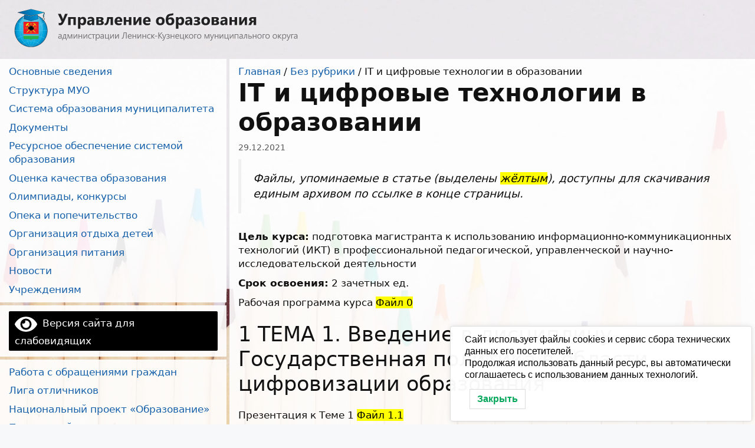

--- FILE ---
content_type: text/html; charset=UTF-8
request_url: https://uolk.ru/1142/it-i-czifrovye-tehnologii-v-obrazovanii
body_size: 33859
content:
<!DOCTYPE html>
<html lang="ru-RU" prefix="og: https://ogp.me/ns#">
<head>
	<meta charset="UTF-8">
	<meta name="viewport" content="width=device-width, initial-scale=1">
<!-- SEO от Rank Math - https://rankmath.com/ -->
<title>IT и цифровые технологии в образовании</title>
<meta name="description" content="Файлы, упоминаемые в статье (выделены жёлтым), доступны для скачивания единым архивом по ссылке в конце страницы."/>
<meta name="robots" content="follow, index, max-snippet:-1, max-video-preview:-1, max-image-preview:large"/>
<link rel="canonical" href="https://uolk.ru/1142/it-i-czifrovye-tehnologii-v-obrazovanii" />
<meta property="og:locale" content="ru_RU" />
<meta property="og:type" content="article" />
<meta property="og:title" content="IT и цифровые технологии в образовании" />
<meta property="og:description" content="Файлы, упоминаемые в статье (выделены жёлтым), доступны для скачивания единым архивом по ссылке в конце страницы." />
<meta property="og:url" content="https://uolk.ru/1142/it-i-czifrovye-tehnologii-v-obrazovanii" />
<meta property="og:site_name" content="Управление образования" />
<meta property="article:section" content="Без рубрики" />
<meta property="og:updated_time" content="2023-12-15T14:11:52+07:00" />
<meta property="article:published_time" content="2021-12-29T10:08:54+07:00" />
<meta property="article:modified_time" content="2023-12-15T14:11:52+07:00" />
<meta name="twitter:card" content="summary_large_image" />
<meta name="twitter:title" content="IT и цифровые технологии в образовании" />
<meta name="twitter:description" content="Файлы, упоминаемые в статье (выделены жёлтым), доступны для скачивания единым архивом по ссылке в конце страницы." />
<meta name="twitter:label1" content="Автор" />
<meta name="twitter:data1" content="Администратор сайта" />
<meta name="twitter:label2" content="Время чтения" />
<meta name="twitter:data2" content="5 минут" />
<script type="application/ld+json" class="rank-math-schema">{"@context":"https://schema.org","@graph":[{"@type":"Organization","@id":"https://uolk.ru/#organization","name":"\u0423\u043f\u0440\u0430\u0432\u043b\u0435\u043d\u0438\u0435 \u043e\u0431\u0440\u0430\u0437\u043e\u0432\u0430\u043d\u0438\u044f \u0430\u0434\u043c\u0438\u043d\u0438\u0441\u0442\u0440\u0430\u0446\u0438\u0438 \u041b\u0435\u043d\u0438\u043d\u0441\u043a-\u041a\u0443\u0437\u043d\u0435\u0446\u043a\u043e\u0433\u043e \u041c\u041e","logo":{"@type":"ImageObject","@id":"https://uolk.ru/#logo","url":"https://uolk.ru/wp-content/uploads/2021/07/logo.png","contentUrl":"https://uolk.ru/wp-content/uploads/2021/07/logo.png","caption":"\u0423\u043f\u0440\u0430\u0432\u043b\u0435\u043d\u0438\u0435 \u043e\u0431\u0440\u0430\u0437\u043e\u0432\u0430\u043d\u0438\u044f","inLanguage":"ru-RU","width":"130","height":"130"}},{"@type":"WebSite","@id":"https://uolk.ru/#website","url":"https://uolk.ru","name":"\u0423\u043f\u0440\u0430\u0432\u043b\u0435\u043d\u0438\u0435 \u043e\u0431\u0440\u0430\u0437\u043e\u0432\u0430\u043d\u0438\u044f","publisher":{"@id":"https://uolk.ru/#organization"},"inLanguage":"ru-RU"},{"@type":"BreadcrumbList","@id":"https://uolk.ru/1142/it-i-czifrovye-tehnologii-v-obrazovanii#breadcrumb","itemListElement":[{"@type":"ListItem","position":"1","item":{"@id":"https://uolk.ru","name":"\u0413\u043b\u0430\u0432\u043d\u0430\u044f"}},{"@type":"ListItem","position":"2","item":{"@id":"https://uolk.ru/all/none","name":"\u0411\u0435\u0437 \u0440\u0443\u0431\u0440\u0438\u043a\u0438"}},{"@type":"ListItem","position":"3","item":{"@id":"https://uolk.ru/1142/it-i-czifrovye-tehnologii-v-obrazovanii","name":"IT \u0438 \u0446\u0438\u0444\u0440\u043e\u0432\u044b\u0435 \u0442\u0435\u0445\u043d\u043e\u043b\u043e\u0433\u0438\u0438 \u0432 \u043e\u0431\u0440\u0430\u0437\u043e\u0432\u0430\u043d\u0438\u0438"}}]},{"@type":"WebPage","@id":"https://uolk.ru/1142/it-i-czifrovye-tehnologii-v-obrazovanii#webpage","url":"https://uolk.ru/1142/it-i-czifrovye-tehnologii-v-obrazovanii","name":"IT \u0438 \u0446\u0438\u0444\u0440\u043e\u0432\u044b\u0435 \u0442\u0435\u0445\u043d\u043e\u043b\u043e\u0433\u0438\u0438 \u0432 \u043e\u0431\u0440\u0430\u0437\u043e\u0432\u0430\u043d\u0438\u0438","datePublished":"2021-12-29T10:08:54+07:00","dateModified":"2023-12-15T14:11:52+07:00","isPartOf":{"@id":"https://uolk.ru/#website"},"inLanguage":"ru-RU","breadcrumb":{"@id":"https://uolk.ru/1142/it-i-czifrovye-tehnologii-v-obrazovanii#breadcrumb"}},{"@type":"Person","@id":"https://uolk.ru/author/admin_uo","name":"\u0410\u0434\u043c\u0438\u043d\u0438\u0441\u0442\u0440\u0430\u0442\u043e\u0440 \u0441\u0430\u0439\u0442\u0430","url":"https://uolk.ru/author/admin_uo","image":{"@type":"ImageObject","@id":"https://uolk.ru/wp-content/litespeed/avatar/307324d36339333d7c5c6f210594c795.jpg?ver=1769563250","url":"https://uolk.ru/wp-content/litespeed/avatar/307324d36339333d7c5c6f210594c795.jpg?ver=1769563250","caption":"\u0410\u0434\u043c\u0438\u043d\u0438\u0441\u0442\u0440\u0430\u0442\u043e\u0440 \u0441\u0430\u0439\u0442\u0430","inLanguage":"ru-RU"},"sameAs":["https://uolk.ru"],"worksFor":{"@id":"https://uolk.ru/#organization"}},{"@type":"NewsArticle","headline":"IT \u0438 \u0446\u0438\u0444\u0440\u043e\u0432\u044b\u0435 \u0442\u0435\u0445\u043d\u043e\u043b\u043e\u0433\u0438\u0438 \u0432 \u043e\u0431\u0440\u0430\u0437\u043e\u0432\u0430\u043d\u0438\u0438","keywords":"IT \u0438 \u0446\u0438\u0444\u0440\u043e\u0432\u044b\u0435 \u0442\u0435\u0445\u043d\u043e\u043b\u043e\u0433\u0438\u0438 \u0432 \u043e\u0431\u0440\u0430\u0437\u043e\u0432\u0430\u043d\u0438\u0438","datePublished":"2021-12-29T10:08:54+07:00","dateModified":"2023-12-15T14:11:52+07:00","articleSection":"\u0411\u0435\u0437 \u0440\u0443\u0431\u0440\u0438\u043a\u0438","author":{"@id":"https://uolk.ru/author/admin_uo","name":"\u0410\u0434\u043c\u0438\u043d\u0438\u0441\u0442\u0440\u0430\u0442\u043e\u0440 \u0441\u0430\u0439\u0442\u0430"},"publisher":{"@id":"https://uolk.ru/#organization"},"description":"\u0424\u0430\u0439\u043b\u044b, \u0443\u043f\u043e\u043c\u0438\u043d\u0430\u0435\u043c\u044b\u0435 \u0432 \u0441\u0442\u0430\u0442\u044c\u0435 (\u0432\u044b\u0434\u0435\u043b\u0435\u043d\u044b \u0436\u0451\u043b\u0442\u044b\u043c), \u0434\u043e\u0441\u0442\u0443\u043f\u043d\u044b \u0434\u043b\u044f \u0441\u043a\u0430\u0447\u0438\u0432\u0430\u043d\u0438\u044f \u0435\u0434\u0438\u043d\u044b\u043c \u0430\u0440\u0445\u0438\u0432\u043e\u043c \u043f\u043e \u0441\u0441\u044b\u043b\u043a\u0435 \u0432 \u043a\u043e\u043d\u0446\u0435 \u0441\u0442\u0440\u0430\u043d\u0438\u0446\u044b.","name":"IT \u0438 \u0446\u0438\u0444\u0440\u043e\u0432\u044b\u0435 \u0442\u0435\u0445\u043d\u043e\u043b\u043e\u0433\u0438\u0438 \u0432 \u043e\u0431\u0440\u0430\u0437\u043e\u0432\u0430\u043d\u0438\u0438","@id":"https://uolk.ru/1142/it-i-czifrovye-tehnologii-v-obrazovanii#richSnippet","isPartOf":{"@id":"https://uolk.ru/1142/it-i-czifrovye-tehnologii-v-obrazovanii#webpage"},"inLanguage":"ru-RU","mainEntityOfPage":{"@id":"https://uolk.ru/1142/it-i-czifrovye-tehnologii-v-obrazovanii#webpage"}}]}</script>
<!-- /Rank Math WordPress SEO плагин -->

<link rel="alternate" type="application/rss+xml" title="Управление образования администрации Ленинск-Кузнецкого муниципального округа &raquo; Лента" href="https://uolk.ru/feed" />
<link rel="alternate" type="application/rss+xml" title="Управление образования администрации Ленинск-Кузнецкого муниципального округа &raquo; Лента комментариев" href="https://uolk.ru/comments/feed" />
<link rel="alternate" type="application/rss+xml" title="Управление образования администрации Ленинск-Кузнецкого муниципального округа &raquo; Лента комментариев к &laquo;IT и цифровые технологии в образовании&raquo;" href="https://uolk.ru/1142/it-i-czifrovye-tehnologii-v-obrazovanii/feed" />
<link rel="alternate" title="oEmbed (JSON)" type="application/json+oembed" href="https://uolk.ru/wp-json/oembed/1.0/embed?url=https%3A%2F%2Fuolk.ru%2F1142%2Fit-i-czifrovye-tehnologii-v-obrazovanii" />
<link rel="alternate" title="oEmbed (XML)" type="text/xml+oembed" href="https://uolk.ru/wp-json/oembed/1.0/embed?url=https%3A%2F%2Fuolk.ru%2F1142%2Fit-i-czifrovye-tehnologii-v-obrazovanii&#038;format=xml" />
<style id='wp-img-auto-sizes-contain-inline-css'>
img:is([sizes=auto i],[sizes^="auto," i]){contain-intrinsic-size:3000px 1500px}
/*# sourceURL=wp-img-auto-sizes-contain-inline-css */
</style>

<style id='wp-emoji-styles-inline-css'>

	img.wp-smiley, img.emoji {
		display: inline !important;
		border: none !important;
		box-shadow: none !important;
		height: 1em !important;
		width: 1em !important;
		margin: 0 0.07em !important;
		vertical-align: -0.1em !important;
		background: none !important;
		padding: 0 !important;
	}
/*# sourceURL=wp-emoji-styles-inline-css */
</style>
<link rel='stylesheet' id='wp-block-library-css' href='https://cdn.uolk.ru/wp-includes/css/dist/block-library/style.min.css?ver=cd1217241dae7afb8bde9f339d27b872' media='all' />
<style id='wp-block-heading-inline-css'>
h1:where(.wp-block-heading).has-background,h2:where(.wp-block-heading).has-background,h3:where(.wp-block-heading).has-background,h4:where(.wp-block-heading).has-background,h5:where(.wp-block-heading).has-background,h6:where(.wp-block-heading).has-background{padding:1.25em 2.375em}h1.has-text-align-left[style*=writing-mode]:where([style*=vertical-lr]),h1.has-text-align-right[style*=writing-mode]:where([style*=vertical-rl]),h2.has-text-align-left[style*=writing-mode]:where([style*=vertical-lr]),h2.has-text-align-right[style*=writing-mode]:where([style*=vertical-rl]),h3.has-text-align-left[style*=writing-mode]:where([style*=vertical-lr]),h3.has-text-align-right[style*=writing-mode]:where([style*=vertical-rl]),h4.has-text-align-left[style*=writing-mode]:where([style*=vertical-lr]),h4.has-text-align-right[style*=writing-mode]:where([style*=vertical-rl]),h5.has-text-align-left[style*=writing-mode]:where([style*=vertical-lr]),h5.has-text-align-right[style*=writing-mode]:where([style*=vertical-rl]),h6.has-text-align-left[style*=writing-mode]:where([style*=vertical-lr]),h6.has-text-align-right[style*=writing-mode]:where([style*=vertical-rl]){rotate:180deg}
/*# sourceURL=https://uolk.ru/wp-includes/blocks/heading/style.min.css */
</style>
<style id='wp-block-image-inline-css'>
.wp-block-image>a,.wp-block-image>figure>a{display:inline-block}.wp-block-image img{box-sizing:border-box;height:auto;max-width:100%;vertical-align:bottom}@media not (prefers-reduced-motion){.wp-block-image img.hide{visibility:hidden}.wp-block-image img.show{animation:show-content-image .4s}}.wp-block-image[style*=border-radius] img,.wp-block-image[style*=border-radius]>a{border-radius:inherit}.wp-block-image.has-custom-border img{box-sizing:border-box}.wp-block-image.aligncenter{text-align:center}.wp-block-image.alignfull>a,.wp-block-image.alignwide>a{width:100%}.wp-block-image.alignfull img,.wp-block-image.alignwide img{height:auto;width:100%}.wp-block-image .aligncenter,.wp-block-image .alignleft,.wp-block-image .alignright,.wp-block-image.aligncenter,.wp-block-image.alignleft,.wp-block-image.alignright{display:table}.wp-block-image .aligncenter>figcaption,.wp-block-image .alignleft>figcaption,.wp-block-image .alignright>figcaption,.wp-block-image.aligncenter>figcaption,.wp-block-image.alignleft>figcaption,.wp-block-image.alignright>figcaption{caption-side:bottom;display:table-caption}.wp-block-image .alignleft{float:left;margin:.5em 1em .5em 0}.wp-block-image .alignright{float:right;margin:.5em 0 .5em 1em}.wp-block-image .aligncenter{margin-left:auto;margin-right:auto}.wp-block-image :where(figcaption){margin-bottom:1em;margin-top:.5em}.wp-block-image.is-style-circle-mask img{border-radius:9999px}@supports ((-webkit-mask-image:none) or (mask-image:none)) or (-webkit-mask-image:none){.wp-block-image.is-style-circle-mask img{border-radius:0;-webkit-mask-image:url('data:image/svg+xml;utf8,<svg viewBox="0 0 100 100" xmlns="http://www.w3.org/2000/svg"><circle cx="50" cy="50" r="50"/></svg>');mask-image:url('data:image/svg+xml;utf8,<svg viewBox="0 0 100 100" xmlns="http://www.w3.org/2000/svg"><circle cx="50" cy="50" r="50"/></svg>');mask-mode:alpha;-webkit-mask-position:center;mask-position:center;-webkit-mask-repeat:no-repeat;mask-repeat:no-repeat;-webkit-mask-size:contain;mask-size:contain}}:root :where(.wp-block-image.is-style-rounded img,.wp-block-image .is-style-rounded img){border-radius:9999px}.wp-block-image figure{margin:0}.wp-lightbox-container{display:flex;flex-direction:column;position:relative}.wp-lightbox-container img{cursor:zoom-in}.wp-lightbox-container img:hover+button{opacity:1}.wp-lightbox-container button{align-items:center;backdrop-filter:blur(16px) saturate(180%);background-color:#5a5a5a40;border:none;border-radius:4px;cursor:zoom-in;display:flex;height:20px;justify-content:center;opacity:0;padding:0;position:absolute;right:16px;text-align:center;top:16px;width:20px;z-index:100}@media not (prefers-reduced-motion){.wp-lightbox-container button{transition:opacity .2s ease}}.wp-lightbox-container button:focus-visible{outline:3px auto #5a5a5a40;outline:3px auto -webkit-focus-ring-color;outline-offset:3px}.wp-lightbox-container button:hover{cursor:pointer;opacity:1}.wp-lightbox-container button:focus{opacity:1}.wp-lightbox-container button:focus,.wp-lightbox-container button:hover,.wp-lightbox-container button:not(:hover):not(:active):not(.has-background){background-color:#5a5a5a40;border:none}.wp-lightbox-overlay{box-sizing:border-box;cursor:zoom-out;height:100vh;left:0;overflow:hidden;position:fixed;top:0;visibility:hidden;width:100%;z-index:100000}.wp-lightbox-overlay .close-button{align-items:center;cursor:pointer;display:flex;justify-content:center;min-height:40px;min-width:40px;padding:0;position:absolute;right:calc(env(safe-area-inset-right) + 16px);top:calc(env(safe-area-inset-top) + 16px);z-index:5000000}.wp-lightbox-overlay .close-button:focus,.wp-lightbox-overlay .close-button:hover,.wp-lightbox-overlay .close-button:not(:hover):not(:active):not(.has-background){background:none;border:none}.wp-lightbox-overlay .lightbox-image-container{height:var(--wp--lightbox-container-height);left:50%;overflow:hidden;position:absolute;top:50%;transform:translate(-50%,-50%);transform-origin:top left;width:var(--wp--lightbox-container-width);z-index:9999999999}.wp-lightbox-overlay .wp-block-image{align-items:center;box-sizing:border-box;display:flex;height:100%;justify-content:center;margin:0;position:relative;transform-origin:0 0;width:100%;z-index:3000000}.wp-lightbox-overlay .wp-block-image img{height:var(--wp--lightbox-image-height);min-height:var(--wp--lightbox-image-height);min-width:var(--wp--lightbox-image-width);width:var(--wp--lightbox-image-width)}.wp-lightbox-overlay .wp-block-image figcaption{display:none}.wp-lightbox-overlay button{background:none;border:none}.wp-lightbox-overlay .scrim{background-color:#fff;height:100%;opacity:.9;position:absolute;width:100%;z-index:2000000}.wp-lightbox-overlay.active{visibility:visible}@media not (prefers-reduced-motion){.wp-lightbox-overlay.active{animation:turn-on-visibility .25s both}.wp-lightbox-overlay.active img{animation:turn-on-visibility .35s both}.wp-lightbox-overlay.show-closing-animation:not(.active){animation:turn-off-visibility .35s both}.wp-lightbox-overlay.show-closing-animation:not(.active) img{animation:turn-off-visibility .25s both}.wp-lightbox-overlay.zoom.active{animation:none;opacity:1;visibility:visible}.wp-lightbox-overlay.zoom.active .lightbox-image-container{animation:lightbox-zoom-in .4s}.wp-lightbox-overlay.zoom.active .lightbox-image-container img{animation:none}.wp-lightbox-overlay.zoom.active .scrim{animation:turn-on-visibility .4s forwards}.wp-lightbox-overlay.zoom.show-closing-animation:not(.active){animation:none}.wp-lightbox-overlay.zoom.show-closing-animation:not(.active) .lightbox-image-container{animation:lightbox-zoom-out .4s}.wp-lightbox-overlay.zoom.show-closing-animation:not(.active) .lightbox-image-container img{animation:none}.wp-lightbox-overlay.zoom.show-closing-animation:not(.active) .scrim{animation:turn-off-visibility .4s forwards}}@keyframes show-content-image{0%{visibility:hidden}99%{visibility:hidden}to{visibility:visible}}@keyframes turn-on-visibility{0%{opacity:0}to{opacity:1}}@keyframes turn-off-visibility{0%{opacity:1;visibility:visible}99%{opacity:0;visibility:visible}to{opacity:0;visibility:hidden}}@keyframes lightbox-zoom-in{0%{transform:translate(calc((-100vw + var(--wp--lightbox-scrollbar-width))/2 + var(--wp--lightbox-initial-left-position)),calc(-50vh + var(--wp--lightbox-initial-top-position))) scale(var(--wp--lightbox-scale))}to{transform:translate(-50%,-50%) scale(1)}}@keyframes lightbox-zoom-out{0%{transform:translate(-50%,-50%) scale(1);visibility:visible}99%{visibility:visible}to{transform:translate(calc((-100vw + var(--wp--lightbox-scrollbar-width))/2 + var(--wp--lightbox-initial-left-position)),calc(-50vh + var(--wp--lightbox-initial-top-position))) scale(var(--wp--lightbox-scale));visibility:hidden}}
/*# sourceURL=https://uolk.ru/wp-includes/blocks/image/style.min.css */
</style>
<style id='wp-block-list-inline-css'>
ol,ul{box-sizing:border-box}:root :where(.wp-block-list.has-background){padding:1.25em 2.375em}
/*# sourceURL=https://uolk.ru/wp-includes/blocks/list/style.min.css */
</style>
<style id='wp-block-search-inline-css'>
.wp-block-search__button{margin-left:10px;word-break:normal}.wp-block-search__button.has-icon{line-height:0}.wp-block-search__button svg{height:1.25em;min-height:24px;min-width:24px;width:1.25em;fill:currentColor;vertical-align:text-bottom}:where(.wp-block-search__button){border:1px solid #ccc;padding:6px 10px}.wp-block-search__inside-wrapper{display:flex;flex:auto;flex-wrap:nowrap;max-width:100%}.wp-block-search__label{width:100%}.wp-block-search.wp-block-search__button-only .wp-block-search__button{box-sizing:border-box;display:flex;flex-shrink:0;justify-content:center;margin-left:0;max-width:100%}.wp-block-search.wp-block-search__button-only .wp-block-search__inside-wrapper{min-width:0!important;transition-property:width}.wp-block-search.wp-block-search__button-only .wp-block-search__input{flex-basis:100%;transition-duration:.3s}.wp-block-search.wp-block-search__button-only.wp-block-search__searchfield-hidden,.wp-block-search.wp-block-search__button-only.wp-block-search__searchfield-hidden .wp-block-search__inside-wrapper{overflow:hidden}.wp-block-search.wp-block-search__button-only.wp-block-search__searchfield-hidden .wp-block-search__input{border-left-width:0!important;border-right-width:0!important;flex-basis:0;flex-grow:0;margin:0;min-width:0!important;padding-left:0!important;padding-right:0!important;width:0!important}:where(.wp-block-search__input){appearance:none;border:1px solid #949494;flex-grow:1;font-family:inherit;font-size:inherit;font-style:inherit;font-weight:inherit;letter-spacing:inherit;line-height:inherit;margin-left:0;margin-right:0;min-width:3rem;padding:8px;text-decoration:unset!important;text-transform:inherit}:where(.wp-block-search__button-inside .wp-block-search__inside-wrapper){background-color:#fff;border:1px solid #949494;box-sizing:border-box;padding:4px}:where(.wp-block-search__button-inside .wp-block-search__inside-wrapper) .wp-block-search__input{border:none;border-radius:0;padding:0 4px}:where(.wp-block-search__button-inside .wp-block-search__inside-wrapper) .wp-block-search__input:focus{outline:none}:where(.wp-block-search__button-inside .wp-block-search__inside-wrapper) :where(.wp-block-search__button){padding:4px 8px}.wp-block-search.aligncenter .wp-block-search__inside-wrapper{margin:auto}.wp-block[data-align=right] .wp-block-search.wp-block-search__button-only .wp-block-search__inside-wrapper{float:right}
/*# sourceURL=https://uolk.ru/wp-includes/blocks/search/style.min.css */
</style>
<style id='wp-block-embed-inline-css'>
.wp-block-embed.alignleft,.wp-block-embed.alignright,.wp-block[data-align=left]>[data-type="core/embed"],.wp-block[data-align=right]>[data-type="core/embed"]{max-width:360px;width:100%}.wp-block-embed.alignleft .wp-block-embed__wrapper,.wp-block-embed.alignright .wp-block-embed__wrapper,.wp-block[data-align=left]>[data-type="core/embed"] .wp-block-embed__wrapper,.wp-block[data-align=right]>[data-type="core/embed"] .wp-block-embed__wrapper{min-width:280px}.wp-block-cover .wp-block-embed{min-height:240px;min-width:320px}.wp-block-embed{overflow-wrap:break-word}.wp-block-embed :where(figcaption){margin-bottom:1em;margin-top:.5em}.wp-block-embed iframe{max-width:100%}.wp-block-embed__wrapper{position:relative}.wp-embed-responsive .wp-has-aspect-ratio .wp-block-embed__wrapper:before{content:"";display:block;padding-top:50%}.wp-embed-responsive .wp-has-aspect-ratio iframe{bottom:0;height:100%;left:0;position:absolute;right:0;top:0;width:100%}.wp-embed-responsive .wp-embed-aspect-21-9 .wp-block-embed__wrapper:before{padding-top:42.85%}.wp-embed-responsive .wp-embed-aspect-18-9 .wp-block-embed__wrapper:before{padding-top:50%}.wp-embed-responsive .wp-embed-aspect-16-9 .wp-block-embed__wrapper:before{padding-top:56.25%}.wp-embed-responsive .wp-embed-aspect-4-3 .wp-block-embed__wrapper:before{padding-top:75%}.wp-embed-responsive .wp-embed-aspect-1-1 .wp-block-embed__wrapper:before{padding-top:100%}.wp-embed-responsive .wp-embed-aspect-9-16 .wp-block-embed__wrapper:before{padding-top:177.77%}.wp-embed-responsive .wp-embed-aspect-1-2 .wp-block-embed__wrapper:before{padding-top:200%}
/*# sourceURL=https://uolk.ru/wp-includes/blocks/embed/style.min.css */
</style>
<style id='wp-block-group-inline-css'>
.wp-block-group{box-sizing:border-box}:where(.wp-block-group.wp-block-group-is-layout-constrained){position:relative}
/*# sourceURL=https://uolk.ru/wp-includes/blocks/group/style.min.css */
</style>
<style id='wp-block-paragraph-inline-css'>
.is-small-text{font-size:.875em}.is-regular-text{font-size:1em}.is-large-text{font-size:2.25em}.is-larger-text{font-size:3em}.has-drop-cap:not(:focus):first-letter{float:left;font-size:8.4em;font-style:normal;font-weight:100;line-height:.68;margin:.05em .1em 0 0;text-transform:uppercase}body.rtl .has-drop-cap:not(:focus):first-letter{float:none;margin-left:.1em}p.has-drop-cap.has-background{overflow:hidden}:root :where(p.has-background){padding:1.25em 2.375em}:where(p.has-text-color:not(.has-link-color)) a{color:inherit}p.has-text-align-left[style*="writing-mode:vertical-lr"],p.has-text-align-right[style*="writing-mode:vertical-rl"]{rotate:180deg}
/*# sourceURL=https://uolk.ru/wp-includes/blocks/paragraph/style.min.css */
</style>
<style id='wp-block-quote-inline-css'>
.wp-block-quote{box-sizing:border-box;overflow-wrap:break-word}.wp-block-quote.is-large:where(:not(.is-style-plain)),.wp-block-quote.is-style-large:where(:not(.is-style-plain)){margin-bottom:1em;padding:0 1em}.wp-block-quote.is-large:where(:not(.is-style-plain)) p,.wp-block-quote.is-style-large:where(:not(.is-style-plain)) p{font-size:1.5em;font-style:italic;line-height:1.6}.wp-block-quote.is-large:where(:not(.is-style-plain)) cite,.wp-block-quote.is-large:where(:not(.is-style-plain)) footer,.wp-block-quote.is-style-large:where(:not(.is-style-plain)) cite,.wp-block-quote.is-style-large:where(:not(.is-style-plain)) footer{font-size:1.125em;text-align:right}.wp-block-quote>cite{display:block}
/*# sourceURL=https://uolk.ru/wp-includes/blocks/quote/style.min.css */
</style>
<style id='wp-block-separator-inline-css'>
@charset "UTF-8";.wp-block-separator{border:none;border-top:2px solid}:root :where(.wp-block-separator.is-style-dots){height:auto;line-height:1;text-align:center}:root :where(.wp-block-separator.is-style-dots):before{color:currentColor;content:"···";font-family:serif;font-size:1.5em;letter-spacing:2em;padding-left:2em}.wp-block-separator.is-style-dots{background:none!important;border:none!important}
/*# sourceURL=https://uolk.ru/wp-includes/blocks/separator/style.min.css */
</style>
<style id='wp-block-spacer-inline-css'>
.wp-block-spacer{clear:both}
/*# sourceURL=https://uolk.ru/wp-includes/blocks/spacer/style.min.css */
</style>
<style id='global-styles-inline-css'>
:root{--wp--preset--aspect-ratio--square: 1;--wp--preset--aspect-ratio--4-3: 4/3;--wp--preset--aspect-ratio--3-4: 3/4;--wp--preset--aspect-ratio--3-2: 3/2;--wp--preset--aspect-ratio--2-3: 2/3;--wp--preset--aspect-ratio--16-9: 16/9;--wp--preset--aspect-ratio--9-16: 9/16;--wp--preset--color--black: #000000;--wp--preset--color--cyan-bluish-gray: #abb8c3;--wp--preset--color--white: #ffffff;--wp--preset--color--pale-pink: #f78da7;--wp--preset--color--vivid-red: #cf2e2e;--wp--preset--color--luminous-vivid-orange: #ff6900;--wp--preset--color--luminous-vivid-amber: #fcb900;--wp--preset--color--light-green-cyan: #7bdcb5;--wp--preset--color--vivid-green-cyan: #00d084;--wp--preset--color--pale-cyan-blue: #8ed1fc;--wp--preset--color--vivid-cyan-blue: #0693e3;--wp--preset--color--vivid-purple: #9b51e0;--wp--preset--color--contrast: var(--contrast);--wp--preset--color--contrast-2: var(--contrast-2);--wp--preset--color--contrast-3: var(--contrast-3);--wp--preset--color--base: var(--base);--wp--preset--color--base-2: var(--base-2);--wp--preset--color--base-3: var(--base-3);--wp--preset--color--accent: var(--accent);--wp--preset--color--global-color-good-1: var(--global-color-good-1);--wp--preset--color--global-color-bad-1: var(--global-color-bad-1);--wp--preset--color--global-color-attention-1: var(--global-color-attention-1);--wp--preset--gradient--vivid-cyan-blue-to-vivid-purple: linear-gradient(135deg,rgb(6,147,227) 0%,rgb(155,81,224) 100%);--wp--preset--gradient--light-green-cyan-to-vivid-green-cyan: linear-gradient(135deg,rgb(122,220,180) 0%,rgb(0,208,130) 100%);--wp--preset--gradient--luminous-vivid-amber-to-luminous-vivid-orange: linear-gradient(135deg,rgb(252,185,0) 0%,rgb(255,105,0) 100%);--wp--preset--gradient--luminous-vivid-orange-to-vivid-red: linear-gradient(135deg,rgb(255,105,0) 0%,rgb(207,46,46) 100%);--wp--preset--gradient--very-light-gray-to-cyan-bluish-gray: linear-gradient(135deg,rgb(238,238,238) 0%,rgb(169,184,195) 100%);--wp--preset--gradient--cool-to-warm-spectrum: linear-gradient(135deg,rgb(74,234,220) 0%,rgb(151,120,209) 20%,rgb(207,42,186) 40%,rgb(238,44,130) 60%,rgb(251,105,98) 80%,rgb(254,248,76) 100%);--wp--preset--gradient--blush-light-purple: linear-gradient(135deg,rgb(255,206,236) 0%,rgb(152,150,240) 100%);--wp--preset--gradient--blush-bordeaux: linear-gradient(135deg,rgb(254,205,165) 0%,rgb(254,45,45) 50%,rgb(107,0,62) 100%);--wp--preset--gradient--luminous-dusk: linear-gradient(135deg,rgb(255,203,112) 0%,rgb(199,81,192) 50%,rgb(65,88,208) 100%);--wp--preset--gradient--pale-ocean: linear-gradient(135deg,rgb(255,245,203) 0%,rgb(182,227,212) 50%,rgb(51,167,181) 100%);--wp--preset--gradient--electric-grass: linear-gradient(135deg,rgb(202,248,128) 0%,rgb(113,206,126) 100%);--wp--preset--gradient--midnight: linear-gradient(135deg,rgb(2,3,129) 0%,rgb(40,116,252) 100%);--wp--preset--font-size--small: 13px;--wp--preset--font-size--medium: 20px;--wp--preset--font-size--large: 36px;--wp--preset--font-size--x-large: 42px;--wp--preset--spacing--20: 0.44rem;--wp--preset--spacing--30: 0.67rem;--wp--preset--spacing--40: 1rem;--wp--preset--spacing--50: 1.5rem;--wp--preset--spacing--60: 2.25rem;--wp--preset--spacing--70: 3.38rem;--wp--preset--spacing--80: 5.06rem;--wp--preset--shadow--natural: 6px 6px 9px rgba(0, 0, 0, 0.2);--wp--preset--shadow--deep: 12px 12px 50px rgba(0, 0, 0, 0.4);--wp--preset--shadow--sharp: 6px 6px 0px rgba(0, 0, 0, 0.2);--wp--preset--shadow--outlined: 6px 6px 0px -3px rgb(255, 255, 255), 6px 6px rgb(0, 0, 0);--wp--preset--shadow--crisp: 6px 6px 0px rgb(0, 0, 0);}:where(.is-layout-flex){gap: 0.5em;}:where(.is-layout-grid){gap: 0.5em;}body .is-layout-flex{display: flex;}.is-layout-flex{flex-wrap: wrap;align-items: center;}.is-layout-flex > :is(*, div){margin: 0;}body .is-layout-grid{display: grid;}.is-layout-grid > :is(*, div){margin: 0;}:where(.wp-block-columns.is-layout-flex){gap: 2em;}:where(.wp-block-columns.is-layout-grid){gap: 2em;}:where(.wp-block-post-template.is-layout-flex){gap: 1.25em;}:where(.wp-block-post-template.is-layout-grid){gap: 1.25em;}.has-black-color{color: var(--wp--preset--color--black) !important;}.has-cyan-bluish-gray-color{color: var(--wp--preset--color--cyan-bluish-gray) !important;}.has-white-color{color: var(--wp--preset--color--white) !important;}.has-pale-pink-color{color: var(--wp--preset--color--pale-pink) !important;}.has-vivid-red-color{color: var(--wp--preset--color--vivid-red) !important;}.has-luminous-vivid-orange-color{color: var(--wp--preset--color--luminous-vivid-orange) !important;}.has-luminous-vivid-amber-color{color: var(--wp--preset--color--luminous-vivid-amber) !important;}.has-light-green-cyan-color{color: var(--wp--preset--color--light-green-cyan) !important;}.has-vivid-green-cyan-color{color: var(--wp--preset--color--vivid-green-cyan) !important;}.has-pale-cyan-blue-color{color: var(--wp--preset--color--pale-cyan-blue) !important;}.has-vivid-cyan-blue-color{color: var(--wp--preset--color--vivid-cyan-blue) !important;}.has-vivid-purple-color{color: var(--wp--preset--color--vivid-purple) !important;}.has-black-background-color{background-color: var(--wp--preset--color--black) !important;}.has-cyan-bluish-gray-background-color{background-color: var(--wp--preset--color--cyan-bluish-gray) !important;}.has-white-background-color{background-color: var(--wp--preset--color--white) !important;}.has-pale-pink-background-color{background-color: var(--wp--preset--color--pale-pink) !important;}.has-vivid-red-background-color{background-color: var(--wp--preset--color--vivid-red) !important;}.has-luminous-vivid-orange-background-color{background-color: var(--wp--preset--color--luminous-vivid-orange) !important;}.has-luminous-vivid-amber-background-color{background-color: var(--wp--preset--color--luminous-vivid-amber) !important;}.has-light-green-cyan-background-color{background-color: var(--wp--preset--color--light-green-cyan) !important;}.has-vivid-green-cyan-background-color{background-color: var(--wp--preset--color--vivid-green-cyan) !important;}.has-pale-cyan-blue-background-color{background-color: var(--wp--preset--color--pale-cyan-blue) !important;}.has-vivid-cyan-blue-background-color{background-color: var(--wp--preset--color--vivid-cyan-blue) !important;}.has-vivid-purple-background-color{background-color: var(--wp--preset--color--vivid-purple) !important;}.has-black-border-color{border-color: var(--wp--preset--color--black) !important;}.has-cyan-bluish-gray-border-color{border-color: var(--wp--preset--color--cyan-bluish-gray) !important;}.has-white-border-color{border-color: var(--wp--preset--color--white) !important;}.has-pale-pink-border-color{border-color: var(--wp--preset--color--pale-pink) !important;}.has-vivid-red-border-color{border-color: var(--wp--preset--color--vivid-red) !important;}.has-luminous-vivid-orange-border-color{border-color: var(--wp--preset--color--luminous-vivid-orange) !important;}.has-luminous-vivid-amber-border-color{border-color: var(--wp--preset--color--luminous-vivid-amber) !important;}.has-light-green-cyan-border-color{border-color: var(--wp--preset--color--light-green-cyan) !important;}.has-vivid-green-cyan-border-color{border-color: var(--wp--preset--color--vivid-green-cyan) !important;}.has-pale-cyan-blue-border-color{border-color: var(--wp--preset--color--pale-cyan-blue) !important;}.has-vivid-cyan-blue-border-color{border-color: var(--wp--preset--color--vivid-cyan-blue) !important;}.has-vivid-purple-border-color{border-color: var(--wp--preset--color--vivid-purple) !important;}.has-vivid-cyan-blue-to-vivid-purple-gradient-background{background: var(--wp--preset--gradient--vivid-cyan-blue-to-vivid-purple) !important;}.has-light-green-cyan-to-vivid-green-cyan-gradient-background{background: var(--wp--preset--gradient--light-green-cyan-to-vivid-green-cyan) !important;}.has-luminous-vivid-amber-to-luminous-vivid-orange-gradient-background{background: var(--wp--preset--gradient--luminous-vivid-amber-to-luminous-vivid-orange) !important;}.has-luminous-vivid-orange-to-vivid-red-gradient-background{background: var(--wp--preset--gradient--luminous-vivid-orange-to-vivid-red) !important;}.has-very-light-gray-to-cyan-bluish-gray-gradient-background{background: var(--wp--preset--gradient--very-light-gray-to-cyan-bluish-gray) !important;}.has-cool-to-warm-spectrum-gradient-background{background: var(--wp--preset--gradient--cool-to-warm-spectrum) !important;}.has-blush-light-purple-gradient-background{background: var(--wp--preset--gradient--blush-light-purple) !important;}.has-blush-bordeaux-gradient-background{background: var(--wp--preset--gradient--blush-bordeaux) !important;}.has-luminous-dusk-gradient-background{background: var(--wp--preset--gradient--luminous-dusk) !important;}.has-pale-ocean-gradient-background{background: var(--wp--preset--gradient--pale-ocean) !important;}.has-electric-grass-gradient-background{background: var(--wp--preset--gradient--electric-grass) !important;}.has-midnight-gradient-background{background: var(--wp--preset--gradient--midnight) !important;}.has-small-font-size{font-size: var(--wp--preset--font-size--small) !important;}.has-medium-font-size{font-size: var(--wp--preset--font-size--medium) !important;}.has-large-font-size{font-size: var(--wp--preset--font-size--large) !important;}.has-x-large-font-size{font-size: var(--wp--preset--font-size--x-large) !important;}
/*# sourceURL=global-styles-inline-css */
</style>
<style id='core-block-supports-inline-css'>
.wp-container-core-group-is-layout-c0ca7d81{flex-direction:column;align-items:flex-start;}.wp-container-core-group-is-layout-652b31c5{flex-wrap:nowrap;flex-direction:column;align-items:flex-end;}
/*# sourceURL=core-block-supports-inline-css */
</style>

<style id='classic-theme-styles-inline-css'>
/*! This file is auto-generated */
.wp-block-button__link{color:#fff;background-color:#32373c;border-radius:9999px;box-shadow:none;text-decoration:none;padding:calc(.667em + 2px) calc(1.333em + 2px);font-size:1.125em}.wp-block-file__button{background:#32373c;color:#fff;text-decoration:none}
/*# sourceURL=/wp-includes/css/classic-themes.min.css */
</style>
<link rel='stylesheet' id='browser-shots-frontend-css-css' href='https://uolk.ru/wp-content/plugins/browser-shots/dist/blocks.style.build.css?ver=1.7.4' media='all' />
<link rel='stylesheet' id='bg_rutube_styles-css' href='https://uolk.ru/wp-content/plugins/bg-rutube-embed/css/bg_rutube.css?ver=1.6.3' media='all' />
<link rel='stylesheet' id='lbwps-styles-photoswipe5-main-css' href='https://uolk.ru/wp-content/plugins/lightbox-photoswipe/assets/ps5/styles/main.css?ver=5.8.2' media='all' />
<link rel='stylesheet' id='lwpcng-main-css' href='https://uolk.ru/wp-content/plugins/luckywp-cookie-notice-gdpr/front/assets/main.min.css?ver=1.2.1' media='all' />
<link rel='stylesheet' id='wp-omnivideo-style-css' href='https://uolk.ru/wp-content/plugins/wp-omnivideo/assets/public/css/omnivideo.min.css?ver=1.2.1' media='all' />
<link rel='stylesheet' id='dashicons-css' href='https://cdn.uolk.ru/wp-includes/css/dashicons.min.css?ver=cd1217241dae7afb8bde9f339d27b872' media='all' />
<link rel='stylesheet' id='generate-comments-css' href='https://cdn.uolk.ru/wp-content/themes/generatepress/assets/css/components/comments.min.css?ver=3.6.1' media='all' />
<link rel='stylesheet' id='generate-widget-areas-css' href='https://cdn.uolk.ru/wp-content/themes/generatepress/assets/css/components/widget-areas.min.css?ver=3.6.1' media='all' />
<link rel='stylesheet' id='generate-style-css' href='https://cdn.uolk.ru/wp-content/themes/generatepress/assets/css/main.min.css?ver=3.6.1' media='all' />
<style id='generate-style-inline-css'>
.no-featured-image-padding .featured-image {margin-left:-15px;margin-right:-15px;}.post-image-above-header .no-featured-image-padding .inside-article .featured-image {margin-top:-10px;}@media (max-width:768px){.no-featured-image-padding .featured-image {margin-left:-10px;margin-right:-10px;}.post-image-above-header .no-featured-image-padding .inside-article .featured-image {margin-top:-10px;}}
.is-right-sidebar{width:30%;}.is-left-sidebar{width:30%;}.site-content .content-area{width:70%;}@media (max-width: 768px){.main-navigation .menu-toggle,.sidebar-nav-mobile:not(#sticky-placeholder){display:block;}.main-navigation ul,.gen-sidebar-nav,.main-navigation:not(.slideout-navigation):not(.toggled) .main-nav > ul,.has-inline-mobile-toggle #site-navigation .inside-navigation > *:not(.navigation-search):not(.main-nav){display:none;}.nav-align-right .inside-navigation,.nav-align-center .inside-navigation{justify-content:space-between;}}
.dynamic-author-image-rounded{border-radius:100%;}.dynamic-featured-image, .dynamic-author-image{vertical-align:middle;}.one-container.blog .dynamic-content-template:not(:last-child), .one-container.archive .dynamic-content-template:not(:last-child){padding-bottom:0px;}.dynamic-entry-excerpt > p:last-child{margin-bottom:0px;}
/*# sourceURL=generate-style-inline-css */
</style>
<link rel='stylesheet' id='generatepress-dynamic-css' href='https://cdn.uolk.ru/wp-content/uploads/generatepress/style.min.css?ver=1764627367' media='all' />
<link rel='stylesheet' id='generate-child-css' href='https://cdn.uolk.ru/wp-content/themes/uolktheme/style.css?ver=1753176488' media='all' />
<link rel='stylesheet' id='kadence-blocks-rowlayout-css' href='https://uolk.ru/wp-content/plugins/kadence-blocks/dist/style-blocks-rowlayout.css?ver=3.6.1' media='all' />
<link rel='stylesheet' id='kadence-blocks-column-css' href='https://uolk.ru/wp-content/plugins/kadence-blocks/dist/style-blocks-column.css?ver=3.6.1' media='all' />
<link rel='stylesheet' id='generate-blog-columns-css' href='https://uolk.ru/wp-content/plugins/gp-premium/blog/functions/css/columns.min.css?ver=2.5.5' media='all' />
<style id='kadence-blocks-global-variables-inline-css'>
:root {--global-kb-font-size-sm:clamp(0.8rem, 0.73rem + 0.217vw, 0.9rem);--global-kb-font-size-md:clamp(1.1rem, 0.995rem + 0.326vw, 1.25rem);--global-kb-font-size-lg:clamp(1.75rem, 1.576rem + 0.543vw, 2rem);--global-kb-font-size-xl:clamp(2.25rem, 1.728rem + 1.63vw, 3rem);--global-kb-font-size-xxl:clamp(2.5rem, 1.456rem + 3.26vw, 4rem);--global-kb-font-size-xxxl:clamp(2.75rem, 0.489rem + 7.065vw, 6rem);}:root {--global-palette1: #3182CE;--global-palette2: #2B6CB0;--global-palette3: #1A202C;--global-palette4: #2D3748;--global-palette5: #4A5568;--global-palette6: #718096;--global-palette7: #EDF2F7;--global-palette8: #F7FAFC;--global-palette9: #ffffff;}
/*# sourceURL=kadence-blocks-global-variables-inline-css */
</style>
<link rel='stylesheet' id='generate-secondary-nav-css' href='https://uolk.ru/wp-content/plugins/gp-premium/secondary-nav/functions/css/main.min.css?ver=2.5.5' media='all' />
<style id='generate-secondary-nav-inline-css'>
.secondary-navigation{background-color:#636363;}.secondary-nav-below-header .secondary-navigation .inside-navigation.grid-container, .secondary-nav-above-header .secondary-navigation .inside-navigation.grid-container{padding:0px;}.secondary-navigation .main-nav ul li a,.secondary-navigation .menu-toggle,.secondary-menu-bar-items .menu-bar-item > a{color:#ffffff;padding-left:15px;padding-right:15px;}.secondary-navigation .secondary-menu-bar-items{color:#ffffff;}button.secondary-menu-toggle:hover,button.secondary-menu-toggle:focus{color:#ffffff;}.widget-area .secondary-navigation{margin-bottom:5px;}.secondary-navigation ul ul{background-color:#303030;top:auto;}.secondary-navigation .main-nav ul ul li a{color:#ffffff;padding-left:15px;padding-right:15px;}.secondary-navigation .menu-item-has-children .dropdown-menu-toggle{padding-right:15px;}.secondary-navigation .main-nav ul li:not([class*="current-menu-"]):hover > a, .secondary-navigation .main-nav ul li:not([class*="current-menu-"]):focus > a, .secondary-navigation .main-nav ul li.sfHover:not([class*="current-menu-"]) > a, .secondary-menu-bar-items .menu-bar-item:hover > a{color:#ffffff;background-color:#303030;}.secondary-navigation .main-nav ul ul li:not([class*="current-menu-"]):hover > a,.secondary-navigation .main-nav ul ul li:not([class*="current-menu-"]):focus > a,.secondary-navigation .main-nav ul ul li.sfHover:not([class*="current-menu-"]) > a{color:#ffffff;background-color:#474747;}.secondary-navigation .main-nav ul li[class*="current-menu-"] > a{color:#222222;background-color:#ffffff;}.secondary-navigation .main-nav ul ul li[class*="current-menu-"] > a{color:#ffffff;background-color:#474747;}.secondary-navigation.toggled .dropdown-menu-toggle:before{display:none;}@media (max-width: 768px) {.secondary-menu-bar-items .menu-bar-item:hover > a{background: none;color: #ffffff;}}
/*# sourceURL=generate-secondary-nav-inline-css */
</style>
<link rel='stylesheet' id='generate-secondary-nav-mobile-css' href='https://uolk.ru/wp-content/plugins/gp-premium/secondary-nav/functions/css/main-mobile.min.css?ver=2.5.5' media='all' />
<link rel='stylesheet' id='generate-navigation-branding-css' href='https://uolk.ru/wp-content/plugins/gp-premium/menu-plus/functions/css/navigation-branding-flex.min.css?ver=2.5.5' media='all' />
<style id='generate-navigation-branding-inline-css'>
@media (max-width: 768px){.site-header, #site-navigation, #sticky-navigation{display:none !important;opacity:0.0;}#mobile-header{display:block !important;width:100% !important;}#mobile-header .main-nav > ul{display:none;}#mobile-header.toggled .main-nav > ul, #mobile-header .menu-toggle, #mobile-header .mobile-bar-items{display:block;}#mobile-header .main-nav{-ms-flex:0 0 100%;flex:0 0 100%;-webkit-box-ordinal-group:5;-ms-flex-order:4;order:4;}}.main-navigation.has-branding .inside-navigation.grid-container, .main-navigation.has-branding.grid-container .inside-navigation:not(.grid-container){padding:0px 15px 0px 15px;}.main-navigation.has-branding:not(.grid-container) .inside-navigation:not(.grid-container) .navigation-branding{margin-left:10px;}.main-navigation .sticky-navigation-logo, .main-navigation.navigation-stick .site-logo:not(.mobile-header-logo){display:none;}.main-navigation.navigation-stick .sticky-navigation-logo{display:block;}.navigation-branding img, .site-logo.mobile-header-logo img{height:40px;width:auto;}.navigation-branding .main-title{line-height:40px;}@media (max-width: 768px){.main-navigation.has-branding.nav-align-center .menu-bar-items, .main-navigation.has-sticky-branding.navigation-stick.nav-align-center .menu-bar-items{margin-left:auto;}.navigation-branding{margin-right:auto;margin-left:10px;}.navigation-branding .main-title, .mobile-header-navigation .site-logo{margin-left:10px;}.main-navigation.has-branding .inside-navigation.grid-container{padding:0px;}.navigation-branding img, .site-logo.mobile-header-logo{height:75px;}.navigation-branding .main-title{line-height:75px;}}
/*# sourceURL=generate-navigation-branding-inline-css */
</style>
<style id='kadence_blocks_css-inline-css'>
.kb-row-layout-wrap.wp-block-kadence-rowlayout.kb-row-layout-id_63844c-8e{margin-bottom:0px;margin-top:30px;margin-bottom:15px;}.kb-row-layout-id_63844c-8e > .kt-row-column-wrap{padding-top:0px;padding-bottom:0px;grid-template-columns:minmax(0, 1fr);}.kb-row-layout-id_63844c-8e{border-top-left-radius:0px;border-top-right-radius:0px;border-bottom-right-radius:0px;border-bottom-left-radius:0px;}.kb-row-layout-id_63844c-8e .kt-row-layout-bottom-sep{height:50px;}.kb-row-layout-id_63844c-8e .kt-row-layout-bottom-sep svg{fill:var(--contrast-3)!important;}.kb-row-layout-id_63844c-8e .kt-row-layout-top-sep{height:100px;}@media all and (max-width: 767px){.kb-row-layout-id_63844c-8e > .kt-row-column-wrap{grid-template-columns:minmax(0, 1fr);}}.kadence-column_5c9e0a-81 > .kt-inside-inner-col{column-gap:var(--global-kb-gap-sm, 1rem);}.kadence-column_5c9e0a-81 > .kt-inside-inner-col{flex-direction:column;}.kadence-column_5c9e0a-81 > .kt-inside-inner-col > .aligncenter{width:100%;}@media all and (max-width: 1024px){.kadence-column_5c9e0a-81 > .kt-inside-inner-col{flex-direction:column;justify-content:center;}}@media all and (max-width: 767px){.kadence-column_5c9e0a-81 > .kt-inside-inner-col{flex-direction:column;justify-content:center;}}.kb-row-layout-wrap.wp-block-kadence-rowlayout.kb-row-layout-id1179_9b8aea-73{margin-bottom:0px;margin-top:5px;margin-bottom:5px;}.kb-row-layout-id1179_9b8aea-73 > .kt-row-column-wrap{padding-top:0px;padding-bottom:0px;grid-template-columns:minmax(0, 1fr);}.kb-row-layout-id1179_9b8aea-73{border-top-left-radius:0px;border-top-right-radius:0px;border-bottom-right-radius:0px;border-bottom-left-radius:0px;}.kb-row-layout-id1179_9b8aea-73 .kt-row-layout-bottom-sep{height:50px;}.kb-row-layout-id1179_9b8aea-73 .kt-row-layout-bottom-sep svg{fill:var(--contrast-3)!important;}.kb-row-layout-id1179_9b8aea-73 .kt-row-layout-top-sep{height:100px;}@media all and (max-width: 767px){.kb-row-layout-id1179_9b8aea-73 > .kt-row-column-wrap{grid-template-columns:minmax(0, 1fr);}}.kadence-column1179_d97b3b-35 > .kt-inside-inner-col{column-gap:var(--global-kb-gap-sm, 1rem);}.kadence-column1179_d97b3b-35 > .kt-inside-inner-col{flex-direction:column;}.kadence-column1179_d97b3b-35 > .kt-inside-inner-col > .aligncenter{width:100%;}@media all and (max-width: 1024px){.kadence-column1179_d97b3b-35 > .kt-inside-inner-col{flex-direction:column;justify-content:center;}}@media all and (max-width: 767px){.kadence-column1179_d97b3b-35 > .kt-inside-inner-col{flex-direction:column;justify-content:center;}}
/*# sourceURL=kadence_blocks_css-inline-css */
</style>
<link rel='stylesheet' id='bvi-styles-css' href='https://uolk.ru/wp-content/plugins/button-visually-impaired/assets/css/bvi.min.css?ver=2.3.0' media='all' />
<style id='bvi-styles-inline-css'>

			.bvi-widget,
			.bvi-shortcode a,
			.bvi-widget a, 
			.bvi-shortcode {
				color: #ffffff;
				background-color: #000000;
			}
			.bvi-widget .bvi-svg-eye,
			.bvi-shortcode .bvi-svg-eye {
			    display: inline-block;
                overflow: visible;
                width: 1.125em;
                height: 1em;
                font-size: 2em;
                vertical-align: middle;
			}
			.bvi-widget,
			.bvi-shortcode {
			    -webkit-transition: background-color .2s ease-out;
			    transition: background-color .2s ease-out;
			    cursor: pointer;
			    border-radius: 2px;
			    display: inline-block;
			    padding: 5px 10px;
			    vertical-align: middle;
			    text-decoration: none;
			}
/*# sourceURL=bvi-styles-inline-css */
</style>
<style id='block-visibility-screen-size-styles-inline-css'>
/* Large screens (desktops, 992px and up) */
@media ( min-width: 992px ) {
	.block-visibility-hide-large-screen {
		display: none !important;
	}
}

/* Medium screens (tablets, between 768px and 992px) */
@media ( min-width: 768px ) and ( max-width: 991.98px ) {
	.block-visibility-hide-medium-screen {
		display: none !important;
	}
}

/* Small screens (mobile devices, less than 768px) */
@media ( max-width: 767.98px ) {
	.block-visibility-hide-small-screen {
		display: none !important;
	}
}
/*# sourceURL=block-visibility-screen-size-styles-inline-css */
</style>
<script src="https://cdn.uolk.ru/wp-includes/js/jquery/jquery.min.js?ver=3.7.1" id="jquery-core-js"></script>
<script src="https://cdn.uolk.ru/wp-includes/js/jquery/jquery-migrate.min.js?ver=3.4.1" id="jquery-migrate-js"></script>
<script src="https://uolk.ru/wp-content/plugins/luckywp-cookie-notice-gdpr/front/assets/main.min.js?ver=1.2.1" id="lwpcng-main-js"></script>
<link rel="https://api.w.org/" href="https://uolk.ru/wp-json/" /><link rel="alternate" title="JSON" type="application/json" href="https://uolk.ru/wp-json/wp/v2/posts/1142" /><link rel="EditURI" type="application/rsd+xml" title="RSD" href="https://uolk.ru/xmlrpc.php?rsd" />

<link rel='shortlink' href='https://uolk.ru/?p=1142' />
<link rel="icon" href="https://cdn.uolk.ru/wp-content/uploads/2021/07/logo.png" sizes="32x32" />
<link rel="icon" href="https://cdn.uolk.ru/wp-content/uploads/2021/07/logo.png" sizes="192x192" />
<link rel="apple-touch-icon" href="https://cdn.uolk.ru/wp-content/uploads/2021/07/logo.png" />
<meta name="msapplication-TileImage" content="https://cdn.uolk.ru/wp-content/uploads/2021/07/logo.png" />
</head>

<body class="wp-singular post-template-default single single-post postid-1142 single-format-standard wp-custom-logo wp-embed-responsive wp-theme-generatepress wp-child-theme-uolktheme post-image-above-header post-image-aligned-center secondary-nav-below-header secondary-nav-aligned-right sticky-menu-no-transition sticky-enabled both-sticky-menu mobile-header mobile-header-logo mobile-header-sticky left-sidebar nav-below-header separate-containers header-aligned-left dropdown-hover" itemtype="https://schema.org/Blog" itemscope>
	<a class="screen-reader-text skip-link" href="#content" title="Перейти к содержимому">Перейти к содержимому</a>		<header class="site-header grid-container" id="masthead" aria-label="Сайт"  itemtype="https://schema.org/WPHeader" itemscope>
			<div class="inside-header grid-container">
				<div class="site-logo">
					<a href="https://uolk.ru/" rel="home">
						<img  class="header-image is-logo-image" alt="Управление образования администрации Ленинск-Кузнецкого муниципального округа" src="https://cdn.uolk.ru/wp-content/uploads/2023/12/uolk-logo.svg" width="1000" height="150" />
					</a>
				</div>			</div>
		</header>
				<nav id="mobile-header" data-auto-hide-sticky itemtype="https://schema.org/SiteNavigationElement" itemscope class="main-navigation mobile-header-navigation has-branding has-sticky-branding">
			<div class="inside-navigation grid-container grid-parent">
				<div class="site-logo mobile-header-logo">
						<a href="https://uolk.ru/" title="Управление образования администрации Ленинск-Кузнецкого муниципального округа" rel="home">
							<img src="https://cdn.uolk.ru/wp-content/uploads/2023/12/uolk-logo-mobile.png" alt="Управление образования администрации Ленинск-Кузнецкого муниципального округа" class="is-logo-image" width="800" height="150" />
						</a>
					</div>					<button class="menu-toggle" aria-controls="mobile-menu" aria-expanded="false">
						<span class="gp-icon icon-menu-bars"><svg viewBox="0 0 512 512" aria-hidden="true" xmlns="http://www.w3.org/2000/svg" width="1em" height="1em"><path d="M0 96c0-13.255 10.745-24 24-24h464c13.255 0 24 10.745 24 24s-10.745 24-24 24H24c-13.255 0-24-10.745-24-24zm0 160c0-13.255 10.745-24 24-24h464c13.255 0 24 10.745 24 24s-10.745 24-24 24H24c-13.255 0-24-10.745-24-24zm0 160c0-13.255 10.745-24 24-24h464c13.255 0 24 10.745 24 24s-10.745 24-24 24H24c-13.255 0-24-10.745-24-24z" /></svg><svg viewBox="0 0 512 512" aria-hidden="true" xmlns="http://www.w3.org/2000/svg" width="1em" height="1em"><path d="M71.029 71.029c9.373-9.372 24.569-9.372 33.942 0L256 222.059l151.029-151.03c9.373-9.372 24.569-9.372 33.942 0 9.372 9.373 9.372 24.569 0 33.942L289.941 256l151.03 151.029c9.372 9.373 9.372 24.569 0 33.942-9.373 9.372-24.569 9.372-33.942 0L256 289.941l-151.029 151.03c-9.373 9.372-24.569 9.372-33.942 0-9.372-9.373-9.372-24.569 0-33.942L222.059 256 71.029 104.971c-9.372-9.373-9.372-24.569 0-33.942z" /></svg></span><span class="screen-reader-text">Меню</span>					</button>
					<div id="mobile-menu" class="main-nav"><ul id="menu-osnovnoe-menyu" class=" menu sf-menu"><li id="menu-item-5534" class="menu-item menu-item-type-taxonomy menu-item-object-category menu-item-5534"><a href="https://uolk.ru/all/news">Новости</a></li>
<li id="menu-item-5536" class="menu-item menu-item-type-post_type menu-item-object-page menu-item-5536"><a href="https://uolk.ru/sveden/strukt">Отделы, сотрудники</a></li>
<li id="menu-item-5535" class="menu-item menu-item-type-post_type menu-item-object-page menu-item-5535"><a href="https://uolk.ru/ask">Работа с обращениями граждан</a></li>
</ul></div>			</div><!-- .inside-navigation -->
		</nav><!-- #site-navigation -->
		
	<div class="site grid-container container hfeed" id="page">
				<div class="site-content" id="content">
			
	<div class="content-area" id="primary">
		<main class="site-main" id="main">
			
<article id="post-1142" class="post-1142 post type-post status-publish format-standard hentry category-none infinite-scroll-item no-featured-image-padding" itemtype="https://schema.org/CreativeWork" itemscope>
	<div class="inside-article">
		<nav aria-label="breadcrumbs" class="rank-math-breadcrumb"><p><a href="https://uolk.ru">Главная</a><span class="separator"> / </span><a href="https://uolk.ru/all/none">Без рубрики</a><span class="separator"> / </span><span class="last">IT и цифровые технологии в образовании</span></p></nav>			<header class="entry-header">
				<h1 class="entry-title" itemprop="headline">IT и цифровые технологии в образовании</h1>		<div class="entry-meta">
			<span class="posted-on"><time class="updated" datetime="2023-12-15T14:11:52+07:00" itemprop="dateModified">15.12.2023</time><time class="entry-date published" datetime="2021-12-29T10:08:54+07:00" itemprop="datePublished">29.12.2021</time></span> 		</div>
					</header>
			
		<div class="entry-content" itemprop="text">
			
<blockquote class="wp-block-quote is-layout-flow wp-block-quote-is-layout-flow"><p>Файлы, упоминаемые в статье (выделены <mark class="kt-highlight">жёлтым</mark>), доступны для скачивания единым архивом по ссылке в конце страницы.</p></blockquote>



<p><strong>Цель курса:</strong>&nbsp;подготовка магистранта к использованию информационно-коммуникационных технологий (ИКТ) в профессиональной педагогической, управленческой и научно-исследовательской деятельности</p>



<p><strong>Срок освоения:</strong>&nbsp;2 зачетных ед.</p>



<p>Рабочая программа курса <mark>Файл 0</mark></p>



<h2 class="wp-block-heading">1 ТЕМА 1. Введение в дисциплину. Государственная политика в области цифровизации образования</h2>



<figure class="wp-block-embed alignright is-type-video is-provider-youtube wp-block-embed-youtube wp-embed-aspect-4-3 wp-has-aspect-ratio"><div class="wp-block-embed__wrapper">
<iframe data-lazyloaded="1" src="about:blank" title="Цифровая трансформация образования" width="1050" height="788" data-src="https://www.youtube.com/embed/l5y2RXgeMpU?feature=oembed" frameborder="0" allow="accelerometer; autoplay; clipboard-write; encrypted-media; gyroscope; picture-in-picture; web-share" allowfullscreen></iframe><noscript><iframe title="Цифровая трансформация образования" width="1050" height="788" src="https://www.youtube.com/embed/l5y2RXgeMpU?feature=oembed" frameborder="0" allow="accelerometer; autoplay; clipboard-write; encrypted-media; gyroscope; picture-in-picture; web-share" allowfullscreen></iframe></noscript>
</div></figure>



<p>Презентация к Теме 1 <mark>Файл 1.1</mark></p>



<h3 class="wp-block-heading">Материалы для чтения и просмотра</h3>



<ul class="wp-block-list"><li><a href="https://www.youtube.com/watch?v=McJFA6BKB7Q&amp;t=3765s" target="_blank" data-type="URL" data-id="https://www.youtube.com/watch?v=McJFA6BKB7Q&amp;t=3765s" rel="noreferrer noopener nofollow">Выступление президента РФ на форуме, посвященном искусственному интеллекту</a></li><li><a href="https://www.youtube.com/watch?v=5DS9sbnlzaY" target="_blank" data-type="URL" data-id="https://www.youtube.com/watch?v=5DS9sbnlzaY" rel="noreferrer noopener nofollow">Михаил Мишустин и Михайл Ковальчук &#171;Азы цифровой экономики&#187;</a></li><li><a href="https://www.youtube.com/watch?v=n3wo54VGj58" target="_blank" data-type="URL" data-id="https://www.youtube.com/watch?v=n3wo54VGj58" rel="noreferrer noopener nofollow">Андрей Себрант. Люди – главный элемент технологической революции</a></li><li>Цифровая трансформация и сценарии развития общего образования. НИУ ВШЭ 2020 <mark>Файл 1.2</mark></li><li>Модели обновления общего образования в развивающейся цифровой среде. РАН 2020 <mark>Файл 1.3</mark></li><li>Атлас сквозных технологий экономики РФ. Росатом <mark>Файл 1.4</mark></li></ul>


<div class="kb-row-layout-wrap kb-row-layout-id_63844c-8e alignnone wp-block-kadence-rowlayout"><div class="kt-row-layout-bottom-sep kt-row-sep-type-mtns"><svg viewBox="0 0 1000 100" preserveAspectRatio="none"><path d="M1000,50l-182.69,-45.286l-292.031,61.197l-190.875,-41.075l-143.748,28.794l-190.656,-23.63l0,70l1000,0l0,-50Z" style="opacity: 0.4" /><path d="M1000,57l-152.781,-22.589l-214.383,19.81l-159.318,-21.471l-177.44,25.875l-192.722,5.627l-103.356,-27.275l0,63.023l1000,0l0,-43Z" /></svg></div><div class="kt-row-column-wrap kt-has-1-columns kt-row-layout-equal kt-tab-layout-inherit kt-mobile-layout-row kt-row-valign-top">

<div class="wp-block-kadence-column kadence-column_5c9e0a-81 inner-column-1"><div class="kt-inside-inner-col"></div></div>

</div></div>


<h2 class="wp-block-heading">2 ТЕМА 2. Коммуникации в Интернете для смешанного и дистанционного обучения</h2>



<figure class="wp-block-embed alignright is-type-video is-provider-youtube wp-block-embed-youtube wp-embed-aspect-16-9 wp-has-aspect-ratio"><div class="wp-block-embed__wrapper">
<iframe data-lazyloaded="1" src="about:blank" title="Коммуникации в интернете для смешанного и дистанционного обучения" width="1050" height="591" data-src="https://www.youtube.com/embed/iiJPKeN8Fmw?feature=oembed" frameborder="0" allow="accelerometer; autoplay; clipboard-write; encrypted-media; gyroscope; picture-in-picture; web-share" allowfullscreen></iframe><noscript><iframe title="Коммуникации в интернете для смешанного и дистанционного обучения" width="1050" height="591" src="https://www.youtube.com/embed/iiJPKeN8Fmw?feature=oembed" frameborder="0" allow="accelerometer; autoplay; clipboard-write; encrypted-media; gyroscope; picture-in-picture; web-share" allowfullscreen></iframe></noscript>
</div></figure>



<p>Презентация к Теме 2 <mark>Файл 2.1</mark></p>



<h3 class="wp-block-heading">Инструкции по работе с сервисами</h3>



<p>Инструкции по работе в YouTube Книга &#8212; переделать</p>



<h3 class="wp-block-heading">Материалы для чтения и просмотра</h3>



<ul class="wp-block-list"><li>Пример локального акта школы по использованию электронного обучения и дистанционных образовательных технологий <mark>Файл 2.2</mark></li><li>Онлайн общение. Правила игры</li><li>Сравнение сервисов для видеоконференцсвязи Страница <mark>Файл 2.3</mark></li></ul>


<div class="kb-row-layout-wrap kb-row-layout-id_63844c-8e alignnone wp-block-kadence-rowlayout"><div class="kt-row-layout-bottom-sep kt-row-sep-type-mtns"><svg viewBox="0 0 1000 100" preserveAspectRatio="none"><path d="M1000,50l-182.69,-45.286l-292.031,61.197l-190.875,-41.075l-143.748,28.794l-190.656,-23.63l0,70l1000,0l0,-50Z" style="opacity: 0.4" /><path d="M1000,57l-152.781,-22.589l-214.383,19.81l-159.318,-21.471l-177.44,25.875l-192.722,5.627l-103.356,-27.275l0,63.023l1000,0l0,-43Z" /></svg></div><div class="kt-row-column-wrap kt-has-1-columns kt-row-layout-equal kt-tab-layout-inherit kt-mobile-layout-row kt-row-valign-top">

<div class="wp-block-kadence-column kadence-column_5c9e0a-81 inner-column-1"><div class="kt-inside-inner-col"></div></div>

</div></div>


<h2 class="wp-block-heading">3 ТЕМА 3. Онлайн-доски для организации совместной деятельности в управленческой и педагогической деятельности</h2>



<figure class="wp-block-embed alignright is-type-video is-provider-youtube wp-block-embed-youtube wp-embed-aspect-4-3 wp-has-aspect-ratio"><div class="wp-block-embed__wrapper">
<iframe data-lazyloaded="1" src="about:blank" title="Онлайн-доски организации для совместной деятельности, 27.10.21" width="1050" height="788" data-src="https://www.youtube.com/embed/--FG6hdea1M?feature=oembed" frameborder="0" allow="accelerometer; autoplay; clipboard-write; encrypted-media; gyroscope; picture-in-picture; web-share" allowfullscreen></iframe><noscript><iframe title="Онлайн-доски организации для совместной деятельности, 27.10.21" width="1050" height="788" src="https://www.youtube.com/embed/--FG6hdea1M?feature=oembed" frameborder="0" allow="accelerometer; autoplay; clipboard-write; encrypted-media; gyroscope; picture-in-picture; web-share" allowfullscreen></iframe></noscript>
</div></figure>



<p>Презентация к Теме 3 <mark>Файл 3.1</mark></p>



<h3 class="wp-block-heading">Инструкции по работе с сервисами</h3>



<ul class="wp-block-list"><li>Инструкция по работе с онлайн-доской IDroo <mark>Файл 3.2</mark></li><li>Инструкция по работе с онлайн-доской O-Whiteboard <mark>Файл 3.3</mark></li><li>Инструкция по работе с онлайн-доской Padlet <mark>Файл 3.4</mark></li><li>Использование онлайн-доски MIRO Книга</li></ul>



<h3 class="wp-block-heading">Материалы для чтения и просмотра</h3>



<ul class="wp-block-list"><li><a href="https://lala.lanbook.com/desyat-onlajn-dosok-dlya-distancionnogo-obucheniya" target="_blank" data-type="URL" data-id="https://lala.lanbook.com/desyat-onlajn-dosok-dlya-distancionnogo-obucheniya" rel="noreferrer noopener nofollow">Десять онлайн-досок для дистанционного обучения</a></li><li><a href="https://unremot.com/blog/best-online-whiteboards/" target="_blank" data-type="URL" data-id="https://unremot.com/blog/best-online-whiteboards/" rel="noreferrer noopener nofollow">Best Online Whiteboards | Top 20 best online whiteboards for better remote meetings (англ.)</a><br>Лучшие онлайн-доски | Топ-20 онлайн-досок для лучших удаленных собраний (июнь 2021)</li></ul>


<div class="kb-row-layout-wrap kb-row-layout-id_63844c-8e alignnone wp-block-kadence-rowlayout"><div class="kt-row-layout-bottom-sep kt-row-sep-type-mtns"><svg viewBox="0 0 1000 100" preserveAspectRatio="none"><path d="M1000,50l-182.69,-45.286l-292.031,61.197l-190.875,-41.075l-143.748,28.794l-190.656,-23.63l0,70l1000,0l0,-50Z" style="opacity: 0.4" /><path d="M1000,57l-152.781,-22.589l-214.383,19.81l-159.318,-21.471l-177.44,25.875l-192.722,5.627l-103.356,-27.275l0,63.023l1000,0l0,-43Z" /></svg></div><div class="kt-row-column-wrap kt-has-1-columns kt-row-layout-equal kt-tab-layout-inherit kt-mobile-layout-row kt-row-valign-top">

<div class="wp-block-kadence-column kadence-column_5c9e0a-81 inner-column-1"><div class="kt-inside-inner-col"></div></div>

</div></div>


<h2 class="wp-block-heading">4 ТЕМА 4. Применение рабочих листов для организации учебной деятельности на занятии</h2>



<figure class="wp-block-embed alignright is-type-video is-provider-youtube wp-block-embed-youtube wp-embed-aspect-16-9 wp-has-aspect-ratio"><div class="wp-block-embed__wrapper">
<iframe data-lazyloaded="1" src="about:blank" title="Занятие 4" width="1050" height="788" data-src="https://www.youtube.com/embed/7bFWfVSUZkc?feature=oembed" frameborder="0" allow="accelerometer; autoplay; clipboard-write; encrypted-media; gyroscope; picture-in-picture; web-share" allowfullscreen></iframe><noscript><iframe title="Занятие 4" width="1050" height="788" src="https://www.youtube.com/embed/7bFWfVSUZkc?feature=oembed" frameborder="0" allow="accelerometer; autoplay; clipboard-write; encrypted-media; gyroscope; picture-in-picture; web-share" allowfullscreen></iframe></noscript>
</div></figure>



<p>Презентация к Теме 4 <mark>Файл 4.1</mark></p>



<h3 class="wp-block-heading">Библиотеки готовых рабочих листов</h3>



<ul class="wp-block-list"><li><a href="https://worksheets.ru/" target="_blank" data-type="URL" data-id="https://worksheets.ru/" rel="noreferrer noopener nofollow">Worksheets</a><br>Готовые цифровые рабочие листы можно показывать на экране, распечатать или превратить в интерактивные с помощью цифровых инструментов liveworksheets.com teachermade.com</li><li><a href="https://www.commoncoresheets.com/" target="_blank" data-type="URL" data-id="https://www.commoncoresheets.com/" rel="noreferrer noopener nofollow">Сommoncoresheets</a><br>Полезно прежде всего для математиков. Базовая версия конструирования РЛ не предполагает, но есть возможность интерактивного использования элементов рабочего листа.</li></ul>



<h3 class="wp-block-heading">Онлайн конструкторы рабочих листов</h3>



<ul class="wp-block-list"><li><a href="https://www.liveworksheets.com/" target="_blank" data-type="URL" data-id="https://www.liveworksheets.com/" rel="noreferrer noopener nofollow">Liveworksheets</a><br>Сложная регистрация, трудоемкий процесс создания РЛ (требуется знание английского языка), но есть наглядные пошаговые инструкции.</li><li><a href="https://teachermade.com/" target="_blank" data-type="URL" data-id="https://teachermade.com/" rel="noreferrer noopener nofollow">Teachermade</a><br>Отличный инструмент с большим набором функций &#8212; легкий в регистрации и управлении.</li></ul>



<h3 class="wp-block-heading">Онлайн конструкторы рабочих листов и уроков</h3>



<ul class="wp-block-list"><li><a href="https://coreapp.ai/" target="_blank" data-type="URL" data-id="https://coreapp.ai/" rel="noreferrer noopener nofollow">Сoreapp</a><br>Простой русифицированный комплексный цифровой инструмент для создания РЛ и уроков посредством перетаскивания в пустое поле конструктора выбранных пиктограмм. Поля заполняются в соответствии с инструкциями-подсказками.&nbsp;</li><li><a href="https://wizer.me/" target="_blank" data-type="URL" data-id="https://wizer.me/" rel="noreferrer noopener nofollow">Wizer</a><br>Отличный сервис с большой библиотекой РЛ и уроков, хорошим дизайном и огромным пакетом возможностей создать оригинальный интерактивный образовательный продукт (его можно и распечатать).</li><li>Примеры РЛ из библиотек Страница<ul><li><a href="https://www.liveworksheets.com/mn2229004kd" target="_blank" rel="noreferrer noopener nofollow">https://www.liveworksheets.com/mn2229004kd</a></li></ul><ul><li><a href="https://app.teachermade.com/app/f783f4d3-6fd4-4914-8581-3db54f9ee7c3/preview/?returnTo=/app" target="_blank" rel="noreferrer noopener nofollow">https://app.teachermade.com/app/f783f4d3-6fd4-4914-8581-3db54f9ee7c3/preview/?returnTo=/app</a></li></ul><ul><li><a href="https://coreapp.ai/app/presentation/lesson/614dea6be7eed7a22be62952" target="_blank" rel="noreferrer noopener nofollow">https://coreapp.ai/app/presentation/lesson/614dea6be7eed7a22be62952</a></li></ul><ul><li><a href="https://app.wizer.me/preview/UWLJ38" target="_blank" rel="noreferrer noopener nofollow">https://app.wizer.me/preview/UWLJ38</a></li></ul><ul><li>Тренинг выполнения заданий на рабочем листе</li></ul></li></ul>


<div class="kb-row-layout-wrap kb-row-layout-id_63844c-8e alignnone wp-block-kadence-rowlayout"><div class="kt-row-layout-bottom-sep kt-row-sep-type-mtns"><svg viewBox="0 0 1000 100" preserveAspectRatio="none"><path d="M1000,50l-182.69,-45.286l-292.031,61.197l-190.875,-41.075l-143.748,28.794l-190.656,-23.63l0,70l1000,0l0,-50Z" style="opacity: 0.4" /><path d="M1000,57l-152.781,-22.589l-214.383,19.81l-159.318,-21.471l-177.44,25.875l-192.722,5.627l-103.356,-27.275l0,63.023l1000,0l0,-43Z" /></svg></div><div class="kt-row-column-wrap kt-has-1-columns kt-row-layout-equal kt-tab-layout-inherit kt-mobile-layout-row kt-row-valign-top">

<div class="wp-block-kadence-column kadence-column_5c9e0a-81 inner-column-1"><div class="kt-inside-inner-col"></div></div>

</div></div>


<h2 class="wp-block-heading">5 ТЕМА 5. Инфографика как средство визуализации информации на занятии</h2>



<figure class="wp-block-embed alignright is-type-video is-provider-youtube wp-block-embed-youtube wp-embed-aspect-4-3 wp-has-aspect-ratio"><div class="wp-block-embed__wrapper">
<iframe data-lazyloaded="1" src="about:blank" title="Занятие 5" width="1050" height="788" data-src="https://www.youtube.com/embed/C--xHvQzrb0?feature=oembed" frameborder="0" allow="accelerometer; autoplay; clipboard-write; encrypted-media; gyroscope; picture-in-picture; web-share" allowfullscreen></iframe><noscript><iframe title="Занятие 5" width="1050" height="788" src="https://www.youtube.com/embed/C--xHvQzrb0?feature=oembed" frameborder="0" allow="accelerometer; autoplay; clipboard-write; encrypted-media; gyroscope; picture-in-picture; web-share" allowfullscreen></iframe></noscript>
</div></figure>



<p>Презентация к Теме 5 <mark>Файл 5.1</mark></p>



<h3 class="wp-block-heading">Онлайн конструкторы инфографики</h3>



<ul class="wp-block-list"><li>CANVA.COM</li><li><a href="https://genial.ly/" target="_blank" data-type="URL" data-id="https://genial.ly/" rel="noreferrer noopener nofollow">GENIAL.LY</a></li><li><a href="https://piktochart.com/" target="_blank" rel="noreferrer noopener nofollow">PIKTOCHART.COM</a></li><li><a href="https://easel.ly/" target="_blank" rel="noreferrer noopener nofollow">EASEL.LY</a></li><li><a href="https://snappa.com/" target="_blank" rel="noreferrer noopener nofollow">SNAPPA.COM</a></li><li><a href="https://creately.com/" target="_blank" rel="noreferrer noopener nofollow">CREATELY.COM</a></li><li>Чек-лист &#171;Шесть шагов к инфографике&#187; <mark>Файл 5.2</mark></li><li>Обработка статьи для инфографики <mark>Файл 5.3</mark></li><li>Примеры инфографики <mark>Файл 5.4</mark></li></ul>



<h3 class="wp-block-heading">Библиотеки готовой инфографики</h3>



<ul class="wp-block-list"><li><a href="https://clck.ru/Y32op" target="_blank" rel="noreferrer noopener nofollow">Инфографика Культура.рф</a></li><li><a href="https://clck.ru/Y332W" target="_blank" data-type="URL" data-id="https://clck.ru/Y332W" rel="noreferrer noopener nofollow">Инфографика АиФ</a></li><li><a href="https://clck.ru/Y337V" target="_blank" rel="noreferrer noopener nofollow">Инфографика РИА Новости</a></li><li><a href="https://clck.ru/Y33Kh" target="_blank" rel="noreferrer noopener nofollow">Инфографика СНОБ</a></li><li>Конструкторы для Android <mark>Файл 5.5</mark></li></ul>


<div class="kb-row-layout-wrap kb-row-layout-id_63844c-8e alignnone wp-block-kadence-rowlayout"><div class="kt-row-layout-bottom-sep kt-row-sep-type-mtns"><svg viewBox="0 0 1000 100" preserveAspectRatio="none"><path d="M1000,50l-182.69,-45.286l-292.031,61.197l-190.875,-41.075l-143.748,28.794l-190.656,-23.63l0,70l1000,0l0,-50Z" style="opacity: 0.4" /><path d="M1000,57l-152.781,-22.589l-214.383,19.81l-159.318,-21.471l-177.44,25.875l-192.722,5.627l-103.356,-27.275l0,63.023l1000,0l0,-43Z" /></svg></div><div class="kt-row-column-wrap kt-has-1-columns kt-row-layout-equal kt-tab-layout-inherit kt-mobile-layout-row kt-row-valign-top">

<div class="wp-block-kadence-column kadence-column_5c9e0a-81 inner-column-1"><div class="kt-inside-inner-col"></div></div>

</div></div>


<h2 class="wp-block-heading">6 ТЕМА 6. Повышение мотивации к обучению и управленческой деятельности с применением геймификации</h2>



<figure class="wp-block-embed alignright is-type-video is-provider-youtube wp-block-embed-youtube wp-embed-aspect-4-3 wp-has-aspect-ratio"><div class="wp-block-embed__wrapper">
<iframe data-lazyloaded="1" src="about:blank" title="Занятие 6" width="1050" height="788" data-src="https://www.youtube.com/embed/uaZEsuU3k7g?feature=oembed" frameborder="0" allow="accelerometer; autoplay; clipboard-write; encrypted-media; gyroscope; picture-in-picture; web-share" allowfullscreen></iframe><noscript><iframe title="Занятие 6" width="1050" height="788" src="https://www.youtube.com/embed/uaZEsuU3k7g?feature=oembed" frameborder="0" allow="accelerometer; autoplay; clipboard-write; encrypted-media; gyroscope; picture-in-picture; web-share" allowfullscreen></iframe></noscript>
</div></figure>



<p>Презентация к Теме 6 <mark>Файл 6.1</mark></p>



<p>Презентация в формате ppsx (демонстррация) <mark>Файл 6.2</mark></p>



<h3 class="wp-block-heading">Материалы для чтения и просмотра</h3>



<ul class="wp-block-list"><li><a href="https://www.coursera.org/learn/gamification" target="_blank" data-type="URL" data-id="https://www.coursera.org/learn/gamification" rel="noreferrer noopener nofollow">Онлайн-курс &#171;Геймификация&#187;. Coursera</a></li><li><a href="https://stepik.org/course/62846/promo" target="_blank" rel="noreferrer noopener nofollow">Онлайн-курс &#171;Игрофикация&#187;. Stepik (русский язык)</a></li><li><a href="https://www.the-village.ru/business/case/170673-kniga" target="_blank" rel="noreferrer noopener nofollow">«Вовлекай и властвуй»: Как превратить работу в игру Создатели первого в мире курса по геймификации написали книгу о том, как применять техники компьютерных игр на работе.</a></li><li><a href="https://youtu.be/IJQ1Ou-DP-E" target="_blank" rel="noreferrer noopener nofollow">Геймификация улучшает мир׃ Ю Кай Чоу на TEDx</a></li></ul>



<h3 class="wp-block-heading">Интерактивные задания</h3>



<ul class="wp-block-list"><li><a href="https://learningapps.org/watch?v=prectt42n21" target="_blank" rel="noreferrer noopener nofollow">Типы игроков</a></li><li><a href="https://learningapps.org/watch?v=p4xuud41521" target="_blank" rel="noreferrer noopener nofollow">Сортировка фана</a></li></ul>


<div class="kb-row-layout-wrap kb-row-layout-id_63844c-8e alignnone wp-block-kadence-rowlayout"><div class="kt-row-layout-bottom-sep kt-row-sep-type-mtns"><svg viewBox="0 0 1000 100" preserveAspectRatio="none"><path d="M1000,50l-182.69,-45.286l-292.031,61.197l-190.875,-41.075l-143.748,28.794l-190.656,-23.63l0,70l1000,0l0,-50Z" style="opacity: 0.4" /><path d="M1000,57l-152.781,-22.589l-214.383,19.81l-159.318,-21.471l-177.44,25.875l-192.722,5.627l-103.356,-27.275l0,63.023l1000,0l0,-43Z" /></svg></div><div class="kt-row-column-wrap kt-has-1-columns kt-row-layout-equal kt-tab-layout-inherit kt-mobile-layout-row kt-row-valign-top">

<div class="wp-block-kadence-column kadence-column_5c9e0a-81 inner-column-1"><div class="kt-inside-inner-col"></div></div>

</div></div>


<h2 class="wp-block-heading">7 ТЕМА 7. Способы организации обратной связи на уроке. Возможности ИКТ для проведения опросов и тестов</h2>



<figure class="wp-block-embed alignright is-type-video is-provider-youtube wp-block-embed-youtube wp-embed-aspect-4-3 wp-has-aspect-ratio"><div class="wp-block-embed__wrapper">
<iframe data-lazyloaded="1" src="about:blank" title="Способы организации обратной связи" width="1050" height="788" data-src="https://www.youtube.com/embed/_gWOSpnpwPc?feature=oembed" frameborder="0" allow="accelerometer; autoplay; clipboard-write; encrypted-media; gyroscope; picture-in-picture; web-share" allowfullscreen></iframe><noscript><iframe title="Способы организации обратной связи" width="1050" height="788" src="https://www.youtube.com/embed/_gWOSpnpwPc?feature=oembed" frameborder="0" allow="accelerometer; autoplay; clipboard-write; encrypted-media; gyroscope; picture-in-picture; web-share" allowfullscreen></iframe></noscript>
</div></figure>



<p>Презентация к Теме 7 <mark>Файл 7.1</mark></p>



<h3 class="wp-block-heading">Инструкции по работе с сервисами</h3>



<ul class="wp-block-list"><li>Инструкции по работе в Quizlet Книга</li><li>Использование инструмента быстрого опроса Kahoot. Инструкции Книга</li><li>Инструкция по работе с сервисом Polleverywhere.com <mark>Файл 7.2</mark></li></ul>


<div class="kb-row-layout-wrap kb-row-layout-id_63844c-8e alignnone wp-block-kadence-rowlayout"><div class="kt-row-layout-bottom-sep kt-row-sep-type-mtns"><svg viewBox="0 0 1000 100" preserveAspectRatio="none"><path d="M1000,50l-182.69,-45.286l-292.031,61.197l-190.875,-41.075l-143.748,28.794l-190.656,-23.63l0,70l1000,0l0,-50Z" style="opacity: 0.4" /><path d="M1000,57l-152.781,-22.589l-214.383,19.81l-159.318,-21.471l-177.44,25.875l-192.722,5.627l-103.356,-27.275l0,63.023l1000,0l0,-43Z" /></svg></div><div class="kt-row-column-wrap kt-has-1-columns kt-row-layout-equal kt-tab-layout-inherit kt-mobile-layout-row kt-row-valign-top">

<div class="wp-block-kadence-column kadence-column_5c9e0a-81 inner-column-1"><div class="kt-inside-inner-col"></div></div>

</div></div>


<h2 class="wp-block-heading">8 ТЕМА 8. Мобильные технологии в образовании. Цифровые мобильные лаборатории</h2>



<figure class="wp-block-embed alignright is-type-video is-provider-youtube wp-block-embed-youtube wp-embed-aspect-4-3 wp-has-aspect-ratio"><div class="wp-block-embed__wrapper">
<iframe data-lazyloaded="1" src="about:blank" title="Способы организации обратной связи" width="1050" height="788" data-src="https://www.youtube.com/embed/_gWOSpnpwPc?feature=oembed" frameborder="0" allow="accelerometer; autoplay; clipboard-write; encrypted-media; gyroscope; picture-in-picture; web-share" allowfullscreen></iframe><noscript><iframe title="Способы организации обратной связи" width="1050" height="788" src="https://www.youtube.com/embed/_gWOSpnpwPc?feature=oembed" frameborder="0" allow="accelerometer; autoplay; clipboard-write; encrypted-media; gyroscope; picture-in-picture; web-share" allowfullscreen></iframe></noscript>
</div></figure>



<p>Презентация к теме 8 <mark>Файл 8.1</mark></p>



<h3 class="wp-block-heading">Материалы для чтения и просмотра</h3>



<ul class="wp-block-list"><li><a href="https://zen.yandex.ru/media/mprofit_ru/smartfon-vmesto-priborov-liuksmetr-60acd73126da644e2f677938" target="_blank" data-type="URL" data-id="https://zen.yandex.ru/media/mprofit_ru/smartfon-vmesto-priborov-liuksmetr-60acd73126da644e2f677938" rel="noreferrer noopener nofollow">Смартфон вместо приборов. Люксметр. Статья</a></li><li><a href="https://shkola30.livejournal.com/165309.html" target="_blank" rel="noreferrer noopener nofollow">Смартфон как физическая лаборатория. Статья</a> </li><li><a href="https://youtu.be/5advwetuV20" target="_blank" rel="noreferrer noopener nofollow">Смартфон как физическая лаборатория. Видео</a></li></ul>


<div class="kb-row-layout-wrap kb-row-layout-id_63844c-8e alignnone wp-block-kadence-rowlayout"><div class="kt-row-layout-bottom-sep kt-row-sep-type-mtns"><svg viewBox="0 0 1000 100" preserveAspectRatio="none"><path d="M1000,50l-182.69,-45.286l-292.031,61.197l-190.875,-41.075l-143.748,28.794l-190.656,-23.63l0,70l1000,0l0,-50Z" style="opacity: 0.4" /><path d="M1000,57l-152.781,-22.589l-214.383,19.81l-159.318,-21.471l-177.44,25.875l-192.722,5.627l-103.356,-27.275l0,63.023l1000,0l0,-43Z" /></svg></div><div class="kt-row-column-wrap kt-has-1-columns kt-row-layout-equal kt-tab-layout-inherit kt-mobile-layout-row kt-row-valign-top">

<div class="wp-block-kadence-column kadence-column_5c9e0a-81 inner-column-1"><div class="kt-inside-inner-col"></div></div>

</div></div>


<h2 class="wp-block-heading">9 ТЕМА 9. Видеотехнологии для образовательных целей</h2>



<figure class="wp-block-embed alignright is-type-video is-provider-youtube wp-block-embed-youtube wp-embed-aspect-16-9 wp-has-aspect-ratio"><div class="wp-block-embed__wrapper">
<iframe data-lazyloaded="1" src="about:blank" title="Создание образовательного видео" width="1050" height="591" data-src="https://www.youtube.com/embed/Nc_-XIIzePM?feature=oembed" frameborder="0" allow="accelerometer; autoplay; clipboard-write; encrypted-media; gyroscope; picture-in-picture; web-share" allowfullscreen></iframe><noscript><iframe title="Создание образовательного видео" width="1050" height="591" src="https://www.youtube.com/embed/Nc_-XIIzePM?feature=oembed" frameborder="0" allow="accelerometer; autoplay; clipboard-write; encrypted-media; gyroscope; picture-in-picture; web-share" allowfullscreen></iframe></noscript>
</div></figure>



<p>Презентация к теме 9 <mark>Файл 9.1</mark></p>



<p>Внимание! В презентации есть видеоролики! Для просмотра кликните на рисунок с изображением плеера YouTube. Для того, чтобы вернуться к презентации, кликните кнопку &#171;назад&#187; в браузере.</p>



<h3 class="wp-block-heading">Инструкции по работе с сервисами</h3>



<ul class="wp-block-list"><li>Инструкция по созданию скринкаста с применением сервиса BB Flash Express <mark>Файл 9.2</mark></li><li><a href="https://www.youtube.com/watch?v=xztnMuNUNJQ" target="_blank" data-type="URL" data-id="https://www.youtube.com/watch?v=xztnMuNUNJQ" rel="noreferrer noopener nofollow">Пошаговая инструкция по созданию видео при помощи сервиса Screencast-o-Matic</a></li><li><a href="https://www.youtube.com/watch?v=3IftQRIQ7go" target="_blank" rel="noreferrer noopener nofollow">Запись скринкаста с помощью сервиса Loom</a></li><li>Функционал Movavi Screen Recorder <mark>Файл 9.3</mark></li><li>Функционал Screencast-o-Matic <mark>Файл 9.4</mark></li><li>Функционал программы FlashBack Express <mark>Файл 9.5</mark></li><li>Функционал Screen Recorder &#8212; расширение Google <mark>Файл 9.6</mark></li></ul>


<div class="kb-row-layout-wrap kb-row-layout-id_63844c-8e alignnone wp-block-kadence-rowlayout"><div class="kt-row-layout-bottom-sep kt-row-sep-type-mtns"><svg viewBox="0 0 1000 100" preserveAspectRatio="none"><path d="M1000,50l-182.69,-45.286l-292.031,61.197l-190.875,-41.075l-143.748,28.794l-190.656,-23.63l0,70l1000,0l0,-50Z" style="opacity: 0.4" /><path d="M1000,57l-152.781,-22.589l-214.383,19.81l-159.318,-21.471l-177.44,25.875l-192.722,5.627l-103.356,-27.275l0,63.023l1000,0l0,-43Z" /></svg></div><div class="kt-row-column-wrap kt-has-1-columns kt-row-layout-equal kt-tab-layout-inherit kt-mobile-layout-row kt-row-valign-top">

<div class="wp-block-kadence-column kadence-column_5c9e0a-81 inner-column-1"><div class="kt-inside-inner-col"></div></div>

</div></div>


<h2 class="wp-block-heading">11 ТЕМА 11. Защита детей от опасной информации в сети Интернет</h2>



<figure class="wp-block-embed alignright is-type-video is-provider-youtube wp-block-embed-youtube wp-embed-aspect-4-3 wp-has-aspect-ratio"><div class="wp-block-embed__wrapper">
<iframe data-lazyloaded="1" src="about:blank" title="Тема 12. Защита от технологических угроз сети Интернет" width="1050" height="788" data-src="https://www.youtube.com/embed/hHZ_V7IbpK8?feature=oembed" frameborder="0" allow="accelerometer; autoplay; clipboard-write; encrypted-media; gyroscope; picture-in-picture; web-share" allowfullscreen></iframe><noscript><iframe title="Тема 12. Защита от технологических угроз сети Интернет" width="1050" height="788" src="https://www.youtube.com/embed/hHZ_V7IbpK8?feature=oembed" frameborder="0" allow="accelerometer; autoplay; clipboard-write; encrypted-media; gyroscope; picture-in-picture; web-share" allowfullscreen></iframe></noscript>
</div></figure>



<p>Презентация к теме 11 <mark>Файл 11.1</mark></p>



<ul class="wp-block-list"><li>Мировые и российские тенденции в вопросах безопасности детей в Интернет-пространстве. Обзор нормативных документов, регламентирующих вопросы информационной и компьютерной безопасности <mark>Файл 11.2</mark></li></ul>



<h3 class="wp-block-heading">Интерактивные задания</h3>



<ul class="wp-block-list"><li><a href="https://miro.com/app/board/o9J_lk3IabI=/" target="_blank" rel="noreferrer noopener nofollow">Анализ профилей несовершеннолетних в социальных сетях</a></li><li><a href="https://learningapps.org/watch?v=pkrks52t321" target="_blank" rel="noreferrer noopener nofollow">Как наиболее эффективно нивелировать ситуацию с кибербуллингом?</a><br>Интерактивное задание</li></ul>



<h3 class="wp-block-heading">Материалы для чтения и просмотра</h3>



<ul class="wp-block-list"><li>Доклад Антитеррористического центра государств — участников СНГ «Профилактика терроризма и экстремизма в молодежной среде» <mark>Файл 11.3</mark></li><li><a href="https://tjournal.ru/flood/45950-arg" target="_blank" rel="noreferrer noopener nofollow">Все, что нужно знать об играх в альтернативной реальности</a></li></ul>


<div class="kb-row-layout-wrap kb-row-layout-id_63844c-8e alignnone wp-block-kadence-rowlayout"><div class="kt-row-layout-bottom-sep kt-row-sep-type-mtns"><svg viewBox="0 0 1000 100" preserveAspectRatio="none"><path d="M1000,50l-182.69,-45.286l-292.031,61.197l-190.875,-41.075l-143.748,28.794l-190.656,-23.63l0,70l1000,0l0,-50Z" style="opacity: 0.4" /><path d="M1000,57l-152.781,-22.589l-214.383,19.81l-159.318,-21.471l-177.44,25.875l-192.722,5.627l-103.356,-27.275l0,63.023l1000,0l0,-43Z" /></svg></div><div class="kt-row-column-wrap kt-has-1-columns kt-row-layout-equal kt-tab-layout-inherit kt-mobile-layout-row kt-row-valign-top">

<div class="wp-block-kadence-column kadence-column_5c9e0a-81 inner-column-1"><div class="kt-inside-inner-col"></div></div>

</div></div>


<h2 class="wp-block-heading">12 ТЕМА 12. Защита от технологических угроз сети Интернет</h2>



<figure class="wp-block-embed alignright is-type-video is-provider-youtube wp-block-embed-youtube wp-embed-aspect-4-3 wp-has-aspect-ratio"><div class="wp-block-embed__wrapper">
<iframe data-lazyloaded="1" src="about:blank" title="Тема 12. Защита от технологических угроз сети Интернет" width="1050" height="788" data-src="https://www.youtube.com/embed/hHZ_V7IbpK8?feature=oembed" frameborder="0" allow="accelerometer; autoplay; clipboard-write; encrypted-media; gyroscope; picture-in-picture; web-share" allowfullscreen></iframe><noscript><iframe title="Тема 12. Защита от технологических угроз сети Интернет" width="1050" height="788" src="https://www.youtube.com/embed/hHZ_V7IbpK8?feature=oembed" frameborder="0" allow="accelerometer; autoplay; clipboard-write; encrypted-media; gyroscope; picture-in-picture; web-share" allowfullscreen></iframe></noscript>
</div></figure>



<p>Презентация к теме 12 <mark>Файл 12.1</mark></p>



<h3 class="wp-block-heading">Учебный ролик 1. Безопасное пользование сетью Интернет</h3>


<div class="kb-row-layout-wrap kb-row-layout-id1179_9b8aea-73 alignnone wp-block-kadence-rowlayout"><div class="kt-row-column-wrap kt-has-1-columns kt-row-layout-equal kt-tab-layout-inherit kt-mobile-layout-row kt-row-valign-top">

<div class="wp-block-kadence-column kadence-column1179_d97b3b-35 inner-column-1"><div class="kt-inside-inner-col"></div></div>

</div></div>


<figure class="wp-block-embed aligncenter is-type-video is-provider-youtube wp-block-embed-youtube wp-embed-aspect-16-9 wp-has-aspect-ratio"><div class="wp-block-embed__wrapper">
<iframe data-lazyloaded="1" src="about:blank" title="кукиwifiфишинг" width="1050" height="591" data-src="https://www.youtube.com/embed/U8K6cbCO5d4?feature=oembed" frameborder="0" allow="accelerometer; autoplay; clipboard-write; encrypted-media; gyroscope; picture-in-picture; web-share" allowfullscreen></iframe><noscript><iframe title="кукиwifiфишинг" width="1050" height="591" src="https://www.youtube.com/embed/U8K6cbCO5d4?feature=oembed" frameborder="0" allow="accelerometer; autoplay; clipboard-write; encrypted-media; gyroscope; picture-in-picture; web-share" allowfullscreen></iframe></noscript>
</div></figure>



<h3 class="wp-block-heading">Материалы для чтения и просмотра</h3>



<ul class="wp-block-list"><li>Памятка «Алгоритм безопасного использования сети Интернет» <mark>Файл 12.2</mark></li><li>Памятка «Основные виды вредоносного программного обеспечения» <mark>Файл 12.3</mark></li><li>Памятка «Настройки безопасного поиска в сети» <mark>Файл 12.4</mark></li><li>Памятка «Правила создания надежного пароля» <mark>Файл 12.5</mark></li><li>Методические рекомендации. Защита персональных данных обучающихся образовательных организаций <mark>Файл 12.6</mark></li><li><a href="https://yandex.ru/support/common/security/" target="_blank" rel="noreferrer noopener nofollow">Информационный раздел Яндекс «Безопасность в интернете»</a></li><li><a href="https://www.sberbank.ru/ru/person/dist_services/cybersecurity/cybersecurity_situations" target="_blank" rel="noreferrer noopener nofollow">Методические рекомендации ПАО «Сбербанк» «Советы по защите персональных данных»</a></li><li><a href="https://yandex.ru/support/browser/personal-data-protection/cookies.html" target="_blank" rel="noreferrer noopener nofollow">Обзор Яндекс «Файлы Cookie»</a></li><li><a href="https://kids.kaspersky.ru/" target="_blank" rel="noreferrer noopener nofollow">Информационный портал Лаборатории Касперского «Защита детей»</a></li><li><a href="https://www.kaspersky.ru/resource-center/threats/computer-viruses-and-malware-facts-and-faqs" target="_blank" rel="noreferrer noopener nofollow">Исследование «Компьютерные вирусы и вредоносное ПО: факты и часто задаваемые вопросы»</a></li><li><a href="https://www.cisco.com/c/dam/global/ru_ru/assets/pdfs/email-threat-report-2019.pdf?dtid=osoccc000182&amp;ccid=cc000739&amp;oid=ebksc017068" target="_blank" rel="noreferrer noopener nofollow">Исследование Cisco «Вредоносные ссылки в электронных письмах»</a></li><li>Терминологический словарь «Покупка наркотиков» <mark>Файл 12.7</mark></li><li>Терминологический словарь «Употребление наркотиков» <mark>Файл 12.8</mark></li></ul>



<h3 class="wp-block-heading">Интерактивные задания</h3>



<ul class="wp-block-list"><li><a href="https://learningapps.org/watch?v=pbwi92swk20" target="_blank" rel="noreferrer noopener nofollow">Пять признаков употребления ПАВ</a></li><li><a href="https://learningapps.org/watch?v=pms7wg00c21" target="_blank" rel="noreferrer noopener nofollow">Меры предосторожности при использовании электронной почты, общественной Wi-Fi сети и при загрузке файлов</a></li></ul>


<div class="kb-row-layout-wrap kb-row-layout-id_63844c-8e alignnone wp-block-kadence-rowlayout"><div class="kt-row-layout-bottom-sep kt-row-sep-type-mtns"><svg viewBox="0 0 1000 100" preserveAspectRatio="none"><path d="M1000,50l-182.69,-45.286l-292.031,61.197l-190.875,-41.075l-143.748,28.794l-190.656,-23.63l0,70l1000,0l0,-50Z" style="opacity: 0.4" /><path d="M1000,57l-152.781,-22.589l-214.383,19.81l-159.318,-21.471l-177.44,25.875l-192.722,5.627l-103.356,-27.275l0,63.023l1000,0l0,-43Z" /></svg></div><div class="kt-row-column-wrap kt-has-1-columns kt-row-layout-equal kt-tab-layout-inherit kt-mobile-layout-row kt-row-valign-top">

<div class="wp-block-kadence-column kadence-column_5c9e0a-81 inner-column-1"><div class="kt-inside-inner-col"></div></div>

</div></div>


<h2 class="wp-block-heading">13 ТЕМА 13. Подготовка и создание презентационных материалов для обучения и управленческой деятельности</h2>



<figure class="wp-block-embed alignright is-type-video is-provider-youtube wp-block-embed-youtube wp-embed-aspect-16-9 wp-has-aspect-ratio"><div class="wp-block-embed__wrapper">
<iframe data-lazyloaded="1" src="about:blank" title="Тема 13. Подготовка и создание презентационных материалов для обучения и управленческой деятельности" width="1050" height="591" data-src="https://www.youtube.com/embed/nIWxENIws8U?feature=oembed" frameborder="0" allow="accelerometer; autoplay; clipboard-write; encrypted-media; gyroscope; picture-in-picture; web-share" allowfullscreen></iframe><noscript><iframe title="Тема 13. Подготовка и создание презентационных материалов для обучения и управленческой деятельности" width="1050" height="591" src="https://www.youtube.com/embed/nIWxENIws8U?feature=oembed" frameborder="0" allow="accelerometer; autoplay; clipboard-write; encrypted-media; gyroscope; picture-in-picture; web-share" allowfullscreen></iframe></noscript>
</div></figure>



<p>Презентация к теме 13 <mark>Файл 13.1</mark></p>



<p><a href="https://drive.google.com/drive/folders/19EnVryt-ZWDCQD4hQwmjTuFpw0Kd0mD-" target="_blank" rel="noreferrer noopener nofollow">Материалы для практической работы</a></p>



<ol class="wp-block-list" type="1"><li>Перейдите по ссылке</li><li>Скачайте материалы на рабочий стол</li><li>Установите шрифты</li><li>Горячие клавиши для PowerPoint <mark>Файл 13.2</mark></li><li><a href="https://fonts.google.com/" target="_blank" rel="noreferrer noopener nofollow">Банк шрифтов</a></li><li><a href="https://www.flaticon.com/ru/" target="_blank" rel="noreferrer noopener nofollow">Банк иконок Flaticon</a></li><li><a href="https://icons8.ru/icons" target="_blank" rel="noreferrer noopener nofollow">Банк иконок Icons8</a></li><li><a href="https://www.pexels.com/ru-ru/" target="_blank" rel="noreferrer noopener nofollow">Pexels &#8212; бесплатные стоковые фото</a></li><li><a href="https://unsplash.com/" target="_blank" data-type="URL" data-id="https://unsplash.com/" rel="noreferrer noopener nofollow">Unsplash &#8212; бесплатные стоковые фото</a></li><li><a href="https://color.adobe.com/ru/create/color-wheel" target="_blank" rel="noreferrer noopener nofollow">Цветовой круг</a></li><li>Шрифты для работы <mark>Файл 13.3</mark></li></ol>



<h3 class="wp-block-heading">Материалы для чтения и просмотра</h3>



<ul class="wp-block-list"><li>Экспресс-анализ цифровых образовательных ресурсов и сервисов для организации учебного процесса школ в дистанционной форме. НИУ ВШЭ 2020 <mark>Файл 13.4</mark></li><li><a href="https://vc.ru/design/165724-vosem-mest-s-besplatnymi-i-kachestvennymi-shablonami-prezentaciy" target="_blank" rel="noreferrer noopener nofollow">Восемь мест с бесплатными и качественными шаблонами презентаций</a></li><li><a href="https://bank.bonnieandslide.com/" target="_blank" data-type="URL" data-id="https://bank.bonnieandslide.com/" rel="noreferrer noopener nofollow">Банк слайдов для вдохновения</a></li></ul>


<div class="kb-row-layout-wrap kb-row-layout-id_63844c-8e alignnone wp-block-kadence-rowlayout"><div class="kt-row-layout-bottom-sep kt-row-sep-type-mtns"><svg viewBox="0 0 1000 100" preserveAspectRatio="none"><path d="M1000,50l-182.69,-45.286l-292.031,61.197l-190.875,-41.075l-143.748,28.794l-190.656,-23.63l0,70l1000,0l0,-50Z" style="opacity: 0.4" /><path d="M1000,57l-152.781,-22.589l-214.383,19.81l-159.318,-21.471l-177.44,25.875l-192.722,5.627l-103.356,-27.275l0,63.023l1000,0l0,-43Z" /></svg></div><div class="kt-row-column-wrap kt-has-1-columns kt-row-layout-equal kt-tab-layout-inherit kt-mobile-layout-row kt-row-valign-top">

<div class="wp-block-kadence-column kadence-column_5c9e0a-81 inner-column-1"><div class="kt-inside-inner-col"></div></div>

</div></div>


<h2 class="wp-block-heading">14 Тема 14. Разработка сценария учебного занятия с использованием инструментов цифровой образовательной среды</h2>



<p>Презентация к теме 14 <mark>Файл 14.1</mark></p>



<figure class="wp-block-embed alignright is-type-video is-provider-youtube wp-block-embed-youtube wp-embed-aspect-4-3 wp-has-aspect-ratio"><div class="wp-block-embed__wrapper">
<iframe data-lazyloaded="1" src="about:blank" title="Тема 14. Разработка сценария учебного занятия с использованием инструментов ЦОС" width="1050" height="788" data-src="https://www.youtube.com/embed/hsRgInxqnWo?feature=oembed" frameborder="0" allow="accelerometer; autoplay; clipboard-write; encrypted-media; gyroscope; picture-in-picture; web-share" allowfullscreen></iframe><noscript><iframe title="Тема 14. Разработка сценария учебного занятия с использованием инструментов ЦОС" width="1050" height="788" src="https://www.youtube.com/embed/hsRgInxqnWo?feature=oembed" frameborder="0" allow="accelerometer; autoplay; clipboard-write; encrypted-media; gyroscope; picture-in-picture; web-share" allowfullscreen></iframe></noscript>
</div></figure>



<ul class="wp-block-list"><li><a href="https://sferum.ru/" target="_blank" data-type="URL" data-id="https://sferum.ru/" rel="noreferrer noopener nofollow">Сферум</a></li><li>Инструкция для школ по подключению Сферум <mark>Файл 14.2</mark></li></ul>


<div class="kb-row-layout-wrap kb-row-layout-id_63844c-8e alignnone wp-block-kadence-rowlayout"><div class="kt-row-layout-bottom-sep kt-row-sep-type-mtns"><svg viewBox="0 0 1000 100" preserveAspectRatio="none"><path d="M1000,50l-182.69,-45.286l-292.031,61.197l-190.875,-41.075l-143.748,28.794l-190.656,-23.63l0,70l1000,0l0,-50Z" style="opacity: 0.4" /><path d="M1000,57l-152.781,-22.589l-214.383,19.81l-159.318,-21.471l-177.44,25.875l-192.722,5.627l-103.356,-27.275l0,63.023l1000,0l0,-43Z" /></svg></div><div class="kt-row-column-wrap kt-has-1-columns kt-row-layout-equal kt-tab-layout-inherit kt-mobile-layout-row kt-row-valign-top">

<div class="wp-block-kadence-column kadence-column_5c9e0a-81 inner-column-1"><div class="kt-inside-inner-col"></div></div>

</div></div>


<hr class="wp-block-separator"/>



<h3 class="has-text-align-center wp-block-heading"><a href="https://disk.yandex.com/d/g9kd-tYwDWKeBg" target="_blank" data-type="URL" data-id="https://disk.yandex.com/d/g9kd-tYwDWKeBg" rel="noreferrer noopener nofollow">Файлы из данной публикации</a></h3>



<p></p>
		</div>

				<footer class="entry-meta" aria-label="Мета записи">
			<span class="cat-links"><span class="gp-icon icon-categories"><svg viewBox="0 0 512 512" aria-hidden="true" xmlns="http://www.w3.org/2000/svg" width="1em" height="1em"><path d="M0 112c0-26.51 21.49-48 48-48h110.014a48 48 0 0143.592 27.907l12.349 26.791A16 16 0 00228.486 128H464c26.51 0 48 21.49 48 48v224c0 26.51-21.49 48-48 48H48c-26.51 0-48-21.49-48-48V112z" /></svg></span><span class="screen-reader-text">Рубрики </span><a href="https://uolk.ru/all/none" rel="category tag">Без рубрики</a></span> 		</footer>
		<script>
(function () {
  function findIframe(frameElement) {
    var iframeList = document.querySelectorAll('#content [name^="ya-form-"]');

    for (var i = 0; i < iframeList.length; ++i) {
      if (iframeList[i].contentWindow === frameElement) {
        return iframeList[i];
      }
    }
  }

  function receiveMessage(e) {
    try {
      var data = JSON.parse(e.data);
      var height = data["iframe-height"] - 56; //Убирает из видимой части формы подпись
      var iframe;

      if (height && (iframe = findIframe(e.source))) {
        iframe.style.height = height + "px";
				iframe.width = "100%"; //Изменяет стандартную ширину iframe
				iframe.scrolling = "no";
				iframe.style.overflow = "hidden"; //Если не добавить, то будет срабатывать скролл от тач-жестов
      }
    } catch (err) {}
  }

  window.addEventListener("message", receiveMessage, false);
})();
</script>	</div>
</article>

			<div class="comments-area">
				<div id="comments">

		<div id="respond" class="comment-respond">
		<h3 id="reply-title" class="comment-reply-title">Оставьте комментарий <small><a rel="nofollow" id="cancel-comment-reply-link" href="/1142/it-i-czifrovye-tehnologii-v-obrazovanii#respond" style="display:none;">Отменить ответ</a></small></h3><form action="https://uolk.ru/wp-comments-post.php" method="post" id="commentform" class="comment-form"><p class="comment-form-comment"><label for="comment" class="screen-reader-text">Комментарий</label><textarea id="comment" name="comment" cols="45" rows="8" required></textarea></p><label for="author" class="screen-reader-text">Имя</label><input placeholder="Имя *" id="author" name="author" type="text" value="" size="30" required />
<label for="email" class="screen-reader-text">Email</label><input placeholder="Email *" id="email" name="email" type="email" value="" size="30" required />
<label for="url" class="screen-reader-text">Сайт</label><input placeholder="Сайт" id="url" name="url" type="url" value="" size="30" />
<p class="comment-form-cookies-consent"><input id="wp-comment-cookies-consent" name="wp-comment-cookies-consent" type="checkbox" value="yes" /> <label for="wp-comment-cookies-consent">Сохранить моё имя, email и адрес сайта в этом браузере для последующих моих комментариев.</label></p>
<p class="form-submit"><input name="submit" type="submit" id="submit" class="submit" value="Комментировать" /> <input type='hidden' name='comment_post_ID' value='1142' id='comment_post_ID' />
<input type='hidden' name='comment_parent' id='comment_parent' value='0' />
</p> <p class="comment-form-aios-antibot-keys"><input type="hidden" name="lc2vykj4" value="52cigzmbx7qv" ><input type="hidden" name="ah4iagcd" value="yi70oir6w9ax" ><input type="hidden" name="yzkswcqk" value="9t1dwliveo2r" ><input type="hidden" name="7witlrcu" value="whfv5l3uzvpj" ><input type="hidden" name="aios_antibot_keys_expiry" id="aios_antibot_keys_expiry" value="1769817600"></p></form>	</div><!-- #respond -->
	
</div><!-- #comments -->
			</div>

					</main>
	</div>

	<div class="widget-area sidebar is-left-sidebar" id="left-sidebar">
	<div class="inside-left-sidebar">
		<aside class="widget inner-padding widget_nav_menu top-desktop-menu">
		<ul id="menu-razdely" class="menu"><li id="menu-item-55" class="menu-item menu-item-type-post_type menu-item-object-page menu-item-55"><a href="https://uolk.ru/sveden/common">Основные сведения</a></li>
<li id="menu-item-56" class="menu-item menu-item-type-post_type menu-item-object-page menu-item-56"><a href="https://uolk.ru/sveden/strukt">Структура МУО</a></li>
<li id="menu-item-58" class="menu-item menu-item-type-post_type menu-item-object-page menu-item-58"><a href="https://uolk.ru/sveden/ou">Система образования муниципалитета</a></li>
<li id="menu-item-57" class="menu-item menu-item-type-post_type menu-item-object-page menu-item-57"><a href="https://uolk.ru/sveden/document">Документы</a></li>
<li id="menu-item-60" class="menu-item menu-item-type-post_type menu-item-object-page menu-item-60"><a href="https://uolk.ru/sveden/resource">Ресурсное обеспечение системой образования</a></li>
<li id="menu-item-59" class="menu-item menu-item-type-post_type menu-item-object-page menu-item-59"><a href="https://uolk.ru/sveden/rate">Оценка качества образования</a></li>
<li id="menu-item-61" class="menu-item menu-item-type-post_type menu-item-object-page menu-item-61"><a href="https://uolk.ru/sveden/olimpiady-konkursy">Олимпиады, конкурсы</a></li>
<li id="menu-item-62" class="menu-item menu-item-type-post_type menu-item-object-page menu-item-62"><a href="https://uolk.ru/sveden/opeka">Опека и попечительство</a></li>
<li id="menu-item-63" class="menu-item menu-item-type-post_type menu-item-object-page menu-item-63"><a href="https://uolk.ru/sveden/leto">Организация отдыха детей</a></li>
<li id="menu-item-64" class="menu-item menu-item-type-post_type menu-item-object-page menu-item-64"><a href="https://uolk.ru/sveden/pitanie">Организация питания</a></li>
<li id="menu-item-65" class="menu-item menu-item-type-taxonomy menu-item-object-category menu-item-65"><a href="https://uolk.ru/all/news">Новости</a></li>
<li id="menu-item-6338" class="menu-item menu-item-type-post_type menu-item-object-page menu-item-6338"><a href="https://uolk.ru/oo">Учреждениям</a></li>
</ul>
</aside>

<style>
	.top-desktop-menu {
		
	}
</style><aside id="bvi_widget-2" class="widget inner-padding widget_bvi_widget"><div class="bvi-widget"><a href="#" class="bvi-open"><svg aria-hidden="true" focusable="false" role="img" xmlns="http://www.w3.org/2000/svg" viewBox="0 0 576 512" class="bvi-svg-eye"><path fill="currentColor" d="M572.52 241.4C518.29 135.59 410.93 64 288 64S57.68 135.64 3.48 241.41a32.35 32.35 0 0 0 0 29.19C57.71 376.41 165.07 448 288 448s230.32-71.64 284.52-177.41a32.35 32.35 0 0 0 0-29.19zM288 400a144 144 0 1 1 144-144 143.93 143.93 0 0 1-144 144zm0-240a95.31 95.31 0 0 0-25.31 3.79 47.85 47.85 0 0 1-66.9 66.9A95.78 95.78 0 1 0 288 160z" class="bvi-svg-eye"></path></svg>&ensp;Версия сайта для слабовидящих</a></div></aside><aside id="nav_menu-4" class="widget inner-padding widget_nav_menu"><div class="menu-dopolnitelnoe-menyu-container"><ul id="menu-dopolnitelnoe-menyu" class="menu"><li id="menu-item-5567" class="menu-item menu-item-type-post_type menu-item-object-page menu-item-5567"><a href="https://uolk.ru/ask">Работа с обращениями граждан</a></li>
<li id="menu-item-7686" class="menu-item menu-item-type-post_type menu-item-object-page menu-item-7686"><a href="https://uolk.ru/liga">Лига отличников</a></li>
<li id="menu-item-661" class="menu-item menu-item-type-taxonomy menu-item-object-category menu-item-661"><a href="https://uolk.ru/all/np_obr">Национальный проект «Образование»</a></li>
<li id="menu-item-649" class="menu-item menu-item-type-post_type menu-item-object-page menu-item-649"><a href="https://uolk.ru/corruption">Противодействие коррупции</a></li>
<li id="menu-item-650" class="menu-item menu-item-type-post_type menu-item-object-page menu-item-650"><a href="https://uolk.ru/remote_edu">Дистанционное обучение</a></li>
<li id="menu-item-651" class="menu-item menu-item-type-custom menu-item-object-custom menu-item-651"><a href="http://xn----7sbqjdmerbwt.xn--p1ai/category/%D0%9E%D0%B1%D1%80%D0%B0%D0%B7%D0%BE%D0%B2%D0%B0%D0%BD%D0%B8%D0%B5">СМИ о нас</a></li>
<li id="menu-item-4699" class="menu-item menu-item-type-post_type menu-item-object-post menu-item-4699"><a href="https://uolk.ru/4478/uchitelyami-slavitsya-rossiya">Учителями славится Россия</a></li>
<li id="menu-item-5347" class="menu-item menu-item-type-post_type menu-item-object-page menu-item-5347"><a href="https://uolk.ru/sveden/document/do/mkdo">МКДО</a></li>
</ul></div></aside><aside id="block-30" class="widget inner-padding widget_block widget_search"><form role="search" method="get" action="https://uolk.ru/" class="wp-block-search__button-outside wp-block-search__text-button wp-block-search"    ><label class="wp-block-search__label screen-reader-text" for="wp-block-search__input-1" >Поиск</label><div class="wp-block-search__inside-wrapper" ><input class="wp-block-search__input" id="wp-block-search__input-1" placeholder="Введите поисковый запрос..." value="" type="search" name="s" required /><button aria-label="Поиск" class="wp-block-search__button wp-element-button" type="submit" >Поиск</button></div></form></aside><aside id="block-31" class="widget inner-padding widget_block widget_media_image">
<figure class="wp-block-image size-large"><a href="https://uolk.ru/sveden/document/oo/foreigner"><img data-lazyloaded="1" data-placeholder-resp="768x149" src="[data-uri]" decoding="async" width="768" height="149" data-src="https://cdn.uolk.ru/wp-content/uploads/2025/04/7085_banner_test_foreigner-768x149.jpg" alt="Баннер. Тестирование для приема в школу иностранных граждан" class="wp-image-7313" data-srcset="https://cdn.uolk.ru/wp-content/uploads/2025/04/7085_banner_test_foreigner-768x149.jpg 768w, https://cdn.uolk.ru/wp-content/uploads/2025/04/7085_banner_test_foreigner-200x39.jpg 200w, https://cdn.uolk.ru/wp-content/uploads/2025/04/7085_banner_test_foreigner-150x29.jpg 150w, https://cdn.uolk.ru/wp-content/uploads/2025/04/7085_banner_test_foreigner.jpg 1000w" data-sizes="(max-width: 768px) 100vw, 768px" /><noscript><img  decoding="async" width="768" height="149"  src="https://cdn.uolk.ru/wp-content/uploads/2025/04/7085_banner_test_foreigner-768x149.jpg"  alt="Баннер. Тестирование для приема в школу иностранных граждан" class="wp-image-7313" srcset="https://cdn.uolk.ru/wp-content/uploads/2025/04/7085_banner_test_foreigner-768x149.jpg 768w, https://cdn.uolk.ru/wp-content/uploads/2025/04/7085_banner_test_foreigner-200x39.jpg 200w, https://cdn.uolk.ru/wp-content/uploads/2025/04/7085_banner_test_foreigner-150x29.jpg 150w, https://cdn.uolk.ru/wp-content/uploads/2025/04/7085_banner_test_foreigner.jpg 1000w" sizes="(max-width: 768px) 100vw, 768px" /></noscript></a></figure>
</aside><script src="https://pos.gosuslugi.ru/bin/script.min.js"></script> 
<style>
#js-show-iframe-wrapper{position:relative;display:flex;align-items:center;justify-content:center;width:100%;max-width:100%;background:linear-gradient(138.4deg,#38bafe 26.49%,#2d73bc 79.45%);color:#fff;cursor:pointer}#js-show-iframe-wrapper .pos-banner-fluid *{box-sizing:border-box}#js-show-iframe-wrapper .pos-banner-fluid .pos-banner-btn_2{display:block;width:240px;min-height:56px;font-size:18px;line-height:24px;cursor:pointer;background:#0d4cd3;color:#fff;border:none;border-radius:8px;outline:0}#js-show-iframe-wrapper .pos-banner-fluid .pos-banner-btn_2:hover{background:#1d5deb}#js-show-iframe-wrapper .pos-banner-fluid .pos-banner-btn_2:focus{background:#2a63ad}#js-show-iframe-wrapper .pos-banner-fluid .pos-banner-btn_2:active{background:#2a63ad}@-webkit-keyframes fadeInFromNone{0%{display:none;opacity:0}1%{display:block;opacity:0}100%{display:block;opacity:1}}@keyframes fadeInFromNone{0%{display:none;opacity:0}1%{display:block;opacity:0}100%{display:block;opacity:1}}@font-face{font-family:LatoWebLight;src:url(https://pos.gosuslugi.ru/bin/fonts/Lato/fonts/Lato-Light.woff2) format("woff2"),url(https://pos.gosuslugi.ru/bin/fonts/Lato/fonts/Lato-Light.woff) format("woff"),url(https://pos.gosuslugi.ru/bin/fonts/Lato/fonts/Lato-Light.ttf) format("truetype");font-style:normal;font-weight:400}@font-face{font-family:LatoWeb;src:url(https://pos.gosuslugi.ru/bin/fonts/Lato/fonts/Lato-Regular.woff2) format("woff2"),url(https://pos.gosuslugi.ru/bin/fonts/Lato/fonts/Lato-Regular.woff) format("woff"),url(https://pos.gosuslugi.ru/bin/fonts/Lato/fonts/Lato-Regular.ttf) format("truetype");font-style:normal;font-weight:400}@font-face{font-family:LatoWebBold;src:url(https://pos.gosuslugi.ru/bin/fonts/Lato/fonts/Lato-Bold.woff2) format("woff2"),url(https://pos.gosuslugi.ru/bin/fonts/Lato/fonts/Lato-Bold.woff) format("woff"),url(https://pos.gosuslugi.ru/bin/fonts/Lato/fonts/Lato-Bold.ttf) format("truetype");font-style:normal;font-weight:400}@font-face{font-family:RobotoWebLight;src:url(https://pos.gosuslugi.ru/bin/fonts/Roboto/Roboto-Light.woff2) format("woff2"),url(https://pos.gosuslugi.ru/bin/fonts/Roboto/Roboto-Light.woff) format("woff"),url(https://pos.gosuslugi.ru/bin/fonts/Roboto/Roboto-Light.ttf) format("truetype");font-style:normal;font-weight:400}@font-face{font-family:RobotoWebRegular;src:url(https://pos.gosuslugi.ru/bin/fonts/Roboto/Roboto-Regular.woff2) format("woff2"),url(https://pos.gosuslugi.ru/bin/fonts/Roboto/Roboto-Regular.woff) format("woff"),url(https://pos.gosuslugi.ru/bin/fonts/Roboto/Roboto-Regular.ttf) format("truetype");font-style:normal;font-weight:400}@font-face{font-family:RobotoWebBold;src:url(https://pos.gosuslugi.ru/bin/fonts/Roboto/Roboto-Bold.woff2) format("woff2"),url(https://pos.gosuslugi.ru/bin/fonts/Roboto/Roboto-Bold.woff) format("woff"),url(https://pos.gosuslugi.ru/bin/fonts/Roboto/Roboto-Bold.ttf) format("truetype");font-style:normal;font-weight:400}@font-face{font-family:ScadaWebRegular;src:url(https://pos.gosuslugi.ru/bin/fonts/Scada/Scada-Regular.woff2) format("woff2"),url(https://pos.gosuslugi.ru/bin/fonts/Scada/Scada-Regular.woff) format("woff"),url(https://pos.gosuslugi.ru/bin/fonts/Scada/Scada-Regular.ttf) format("truetype");font-style:normal;font-weight:400}@font-face{font-family:ScadaWebBold;src:url(https://pos.gosuslugi.ru/bin/fonts/Scada/Scada-Bold.woff2) format("woff2"),url(https://pos.gosuslugi.ru/bin/fonts/Scada/Scada-Bold.woff) format("woff"),url(https://pos.gosuslugi.ru/bin/fonts/Scada/Scada-Bold.ttf) format("truetype");font-style:normal;font-weight:400}@font-face{font-family:Geometria;src:url(https://pos.gosuslugi.ru/bin/fonts/Geometria/Geometria.eot);src:url(https://pos.gosuslugi.ru/bin/fonts/Geometria/Geometria.eot?#iefix) format("embedded-opentype"),url(https://pos.gosuslugi.ru/bin/fonts/Geometria/Geometria.woff) format("woff"),url(https://pos.gosuslugi.ru/bin/fonts/Geometria/Geometria.ttf) format("truetype");font-weight:400;font-style:normal}@font-face{font-family:Geometria-ExtraBold;src:url(https://pos.gosuslugi.ru/bin/fonts/Geometria/Geometria-ExtraBold.eot);src:url(https://pos.gosuslugi.ru/bin/fonts/Geometria/Geometria-ExtraBold.eot?#iefix) format("embedded-opentype"),url(https://pos.gosuslugi.ru/bin/fonts/Geometria/Geometria-ExtraBold.woff) format("woff"),url(https://pos.gosuslugi.ru/bin/fonts/Geometria/Geometria-ExtraBold.ttf) format("truetype");font-weight:800;font-style:normal}
</style>

<style>
#js-show-iframe-wrapper{background:var(--pos-banner-fluid-23__background)}#js-show-iframe-wrapper .pos-banner-fluid .pos-banner-btn_2{width:100%;min-height:52px;background:#fff;color:#0d4cd3;font-size:16px;font-family:LatoWeb,sans-serif;font-weight:400;padding:0;line-height:1.2;border:2px solid #0d4cd3}#js-show-iframe-wrapper .pos-banner-fluid .pos-banner-btn_2:active,#js-show-iframe-wrapper .pos-banner-fluid .pos-banner-btn_2:focus,#js-show-iframe-wrapper .pos-banner-fluid .pos-banner-btn_2:hover{background:#e4ecfd}#js-show-iframe-wrapper .bf-23{position:relative;display:grid;grid-template-columns:var(--pos-banner-fluid-23__grid-template-columns);grid-template-rows:var(--pos-banner-fluid-23__grid-template-rows);width:100%;max-width:var(--pos-banner-fluid-23__max-width);box-sizing:border-box;grid-auto-flow:row dense}#js-show-iframe-wrapper .bf-23__decor{background:var(--pos-banner-fluid-23__bg-url) var(--pos-banner-fluid-23__bg-url-position) no-repeat;background-size:cover;background-color:#f8efec;position:relative}#js-show-iframe-wrapper .bf-23__content{display:flex;flex-direction:column;padding:var(--pos-banner-fluid-23__content-padding);grid-row:var(--pos-banner-fluid-23__content-grid-row);justify-content:center}#js-show-iframe-wrapper .bf-23__text{margin:var(--pos-banner-fluid-23__text-margin);font-size:var(--pos-banner-fluid-23__text-font-size);line-height:1.4;font-family:LatoWeb,sans-serif;font-weight:700;color:#0b1f33}#js-show-iframe-wrapper .bf-23__bottom-wrap{display:flex;flex-direction:row;align-items:center}#js-show-iframe-wrapper .bf-23__logo-wrap{position:absolute;top:var(--pos-banner-fluid-23__logo-wrap-top);left:var(--pos-banner-fluid-23__logo-wrap-right);padding:var(--pos-banner-fluid-23__logo-wrap-padding);background:#fff;border-radius:0 0 8px 0}#js-show-iframe-wrapper .bf-23__logo{width:var(--pos-banner-fluid-23__logo-width);margin-left:1px}#js-show-iframe-wrapper .bf-23__slogan{font-family:LatoWeb,sans-serif;font-weight:700;font-size:var(--pos-banner-fluid-23__slogan-font-size);line-height:1.2;color:#005ca9}#js-show-iframe-wrapper .bf-23__btn-wrap{width:100%;max-width:var(--pos-banner-fluid-23__button-wrap-max-width)}
</style>
<div id="js-show-iframe-wrapper">
  <div class="pos-banner-fluid bf-23">

    <div class="bf-23__decor">
      <div class="bf-23__logo-wrap">
        <img data-lazyloaded="1" src="[data-uri]" class="bf-23__logo" data-src="https://pos.gosuslugi.ru/bin/banner-fluid/gosuslugi-logo-blue.svg" alt="Госуслуги"><noscript><img class="bf-23__logo" src="https://pos.gosuslugi.ru/bin/banner-fluid/gosuslugi-logo-blue.svg" alt="Госуслуги"></noscript>
        <div class="bf-23__slogan">Решаем вместе</div>
      </div>
    </div>
    <div class="bf-23__content">
      <div class="bf-23__text">
        Есть предложения по организации учебного процесса или знаете, как сделать школу лучше?
      </div>

      <div class="bf-23__bottom-wrap">
        <div class="bf-23__btn-wrap">
          <!-- pos-banner-btn_2 не удалять; другие классы не добавлять -->
          <button class="pos-banner-btn_2" type="button">Написать о проблеме
          </button>
        </div>
      </div>
    </div>

  </div>
</div>
<script>

(function(){
  "use strict";function ownKeys(e,t){var n=Object.keys(e);if(Object.getOwnPropertySymbols){var o=Object.getOwnPropertySymbols(e);if(t)o=o.filter(function(t){return Object.getOwnPropertyDescriptor(e,t).enumerable});n.push.apply(n,o)}return n}function _objectSpread(e){for(var t=1;t<arguments.length;t++){var n=null!=arguments[t]?arguments[t]:{};if(t%2)ownKeys(Object(n),true).forEach(function(t){_defineProperty(e,t,n[t])});else if(Object.getOwnPropertyDescriptors)Object.defineProperties(e,Object.getOwnPropertyDescriptors(n));else ownKeys(Object(n)).forEach(function(t){Object.defineProperty(e,t,Object.getOwnPropertyDescriptor(n,t))})}return e}function _defineProperty(e,t,n){if(t in e)Object.defineProperty(e,t,{value:n,enumerable:true,configurable:true,writable:true});else e[t]=n;return e}var POS_PREFIX_23="--pos-banner-fluid-23__",posOptionsInitialBanner23={background:"#ffffff","grid-template-columns":"100%","grid-template-rows":"262px auto","max-width":"100%","text-font-size":"20px","text-margin":"0 0 24px 0","button-wrap-max-width":"100%","bg-url":"url('https://pos.gosuslugi.ru/bin/banner-fluid/18/banner-fluid-bg-18-2.svg')","bg-url-position":"right bottom","content-padding":"26px 24px 24px","content-grid-row":"0","logo-wrap-padding":"16px 12px 12px","logo-width":"65px","logo-wrap-top":"0","logo-wrap-left":"0","slogan-font-size":"12px"},setStyles=function(e,t){var n=arguments.length>2&&void 0!==arguments[2]?arguments[2]:POS_PREFIX_23;Object.keys(e).forEach(function(o){t.style.setProperty(n+o,e[o])})},removeStyles=function(e,t){var n=arguments.length>2&&void 0!==arguments[2]?arguments[2]:POS_PREFIX_23;Object.keys(e).forEach(function(e){t.style.removeProperty(n+e)})};function changePosBannerOnResize(){var e=document.documentElement,t=_objectSpread({},posOptionsInitialBanner23),n=document.getElementById("js-show-iframe-wrapper"),o=n?n.offsetWidth:document.body.offsetWidth;if(o>340)t["button-wrap-max-width"]="209px";if(o>482)t["content-padding"]="24px",t["text-font-size"]="24px";if(o>568)t["grid-template-columns"]="1fr 292px",t["grid-template-rows"]="100%",t["content-grid-row"]="1",t["content-padding"]="32px 24px",t["bg-url-position"]="calc(100% + 35px) bottom";if(o>610)t["bg-url-position"]="calc(100% + 12px) bottom";if(o>726)t["bg-url-position"]="right bottom";if(o>783)t["grid-template-columns"]="1fr 390px";if(o>820)t["grid-template-columns"]="1fr 420px",t["bg-url-position"]="right bottom";if(o>1098)t["bg-url"]="url('https://pos.gosuslugi.ru/bin/banner-fluid/18/banner-fluid-bg-18-3.svg')",t["bg-url-position"]="calc(100% + 55px) bottom",t["grid-template-columns"]="1fr 557px",t["text-font-size"]="32px",t["content-padding"]="32px 32px 32px 50px",t["logo-width"]="78px",t["slogan-font-size"]="15px",t["logo-wrap-padding"]="20px 16px 16px";if(o>1422)t["max-width"]="1422px",t["grid-template-columns"]="1fr 720px",t["content-padding"]="32px 48px 32px 160px",t.background="linear-gradient(90deg, #ffffff 50%, #f8efec 50%)";setStyles(t,e)}changePosBannerOnResize(),window.addEventListener("resize",changePosBannerOnResize),window.onunload=function(){var e=document.documentElement,t=_objectSpread({},posOptionsInitialBanner23);window.removeEventListener("resize",changePosBannerOnResize),removeStyles(t,e)};
})()
</script>
 <script>Widget("https://pos.gosuslugi.ru/form", 215812)</script>
</div>	</div>
</div>

	</div>
</div>


<div class="site-footer">
				<div id="footer-widgets" class="site footer-widgets">
				<div class="footer-widgets-container grid-container">
					<div class="inside-footer-widgets">
							<div class="footer-widget-1">
		<aside id="block-32" class="widget inner-padding widget_block">
<h3 class="wp-block-heading" style="font-size:16px"><strong><a href="/oo">Инструкции для учреждений</a></strong></h3>
</aside><aside id="block-36" class="widget inner-padding widget_block">
<div style="height:5px" aria-hidden="true" class="wp-block-spacer"></div>
</aside><aside id="block-37" class="widget inner-padding widget_block widget_text">
<p style="font-size:16px"><strong>Удаленная техническая помощь</strong></p>
</aside><aside id="block-38" class="widget inner-padding widget_block widget_text">
<p class="has-small-font-size"><a href="https://download.anydesk.com/AnyDesk.exe"><strong>Anydesk</strong> (Win)</a> , <a href="https://cdn.uolk.ru/wp-content/uploads/_static/dist/AnyDesk.exe">v9</a>, <a href="https://dist.finderx.pro/Utils/anydesk-7-1-16.exe" data-type="link" data-id="https://dist.finderx.pro/Utils/anydesk-7-1-16.exe">v7 (Win)</a>, <a href="https://finderx.pro/first-run/alse/#anydesk">для Astra Linux (ALSE)</a></p>
</aside><aside id="block-39" class="widget inner-padding widget_block widget_text">
<p class="has-small-font-size"><a href="https://xn--80akicokc0aablc.xn--p1ai/%D1%81%D0%BA%D0%B0%D1%87%D0%B0%D1%82%D1%8C/Download/1371" data-type="link" data-id="https://xn--80akicokc0aablc.xn--p1ai/%D1%81%D0%BA%D0%B0%D1%87%D0%B0%D1%82%D1%8C/Download/1371"><strong>Ассистент</strong> (v6.5 Win)</a>, <a href="https://xn--80akicokc0aablc.xn--p1ai/%D1%81%D0%BA%D0%B0%D1%87%D0%B0%D1%82%D1%8C/Download/1369">установщик (6.5 Win)</a></p>
</aside><aside id="block-40" class="widget inner-padding widget_block widget_text">
<p class="has-small-font-size"><strong>Масликов Илья Владимирович</strong><br><a href="mailto:admin@uolk.ru" data-type="mailto" data-id="mailto:admin@uolk.ru">admin@uolk.ru</a> | <a href="https://t.me/id_uolkru" data-type="link" data-id="https://t.me/id_uolkru">telegram</a> | <a href="tel:+79963322045">+7&nbsp;996-33-22-045</a><sup>СБП</sup></p>
</aside>	</div>
		<div class="footer-widget-2">
		<aside id="block-28" class="widget inner-padding widget_block">
<div class="wp-block-group is-vertical is-content-justification-left is-layout-flex wp-container-core-group-is-layout-c0ca7d81 wp-block-group-is-layout-flex">
<h3 class="wp-block-heading gt-remove-margin-bottom has-medium-font-size">Полезные ссылки</h3>



<ul class="wp-block-list">
<li><a href="https://leninsk.kemobl.ru/" data-type="link" data-id="https://leninsk.kemobl.ru/" target="_blank" rel="noreferrer noopener"><strong>Сайт администрации города</strong></a></li>



<li><a href="https://edu.ruobr.ru/" target="_blank" rel="noreferrer noopener">Министерство образования Кузбасса</a></li>



<li><a rel="noreferrer noopener" href="http://portal.kuz-edu.ru/" target="_blank">Единый информационный портал Кузбасса</a></li>



<li><a href="https://gossluzhba.gov.ru/" data-type="link" data-id="https://gossluzhba.gov.ru/" target="_blank" rel="noreferrer noopener">Единая информационная система управления кадровым составом государственной гражданской службы Российской Федерации</a></li>



<li><a href="https://finderx.pro/edu-links" data-type="link" data-id="https://finderx.pro/edu-links"><strong>Полезные ссылки для образовательных учреждений</strong></a></li>
</ul>
</div>
</aside>	</div>
		<div class="footer-widget-3">
		<aside id="block-27" class="widget inner-padding widget_block">
<div class="wp-block-group is-vertical is-content-justification-right is-nowrap is-layout-flex wp-container-core-group-is-layout-652b31c5 wp-block-group-is-layout-flex">
<p class="has-text-align-right">Социальные сети: <a href="https://t.me/uolkru_posting" target="_blank" rel="noreferrer noopener">TG</a>, <a href="https://vk.com/uolkru" target="_blank" rel="noreferrer noopener">VK</a>, <a href="https://ok.ru/group/70000000618435" target="_blank" rel="noreferrer noopener">ОК</a>, <a href="https://max.ru/id4212011308_gos">Max</a>, <a href="https://rutube.ru/channel/25293514/" data-type="URL" data-id="https://rutube.ru/channel/25293514/" target="_blank" rel="noreferrer noopener">Rutube</a></p>



<p style="font-size:14px"><a href="https://forms.yandex.ru/cloud/67d2e804e010db11b4d48b2c/">Добавить материал на сайт</a></p>



<p id="tell-about-error" style="font-size:14px"><a href="https://forms.yandex.ru/cloud/633b969dd420afe3c4cb8a23/" data-type="URL" data-id="https://forms.yandex.ru/cloud/633b969dd420afe3c4cb8a23/" target="_blank" rel="noreferrer noopener">Нашли ошибку на сайте?</a></p>



<div style="padding: 0;"><!-- Yandex.Metrika informer --><br>
<a href="https://metrika.yandex.ru/stat/?id=81634903&amp;from=informer" target="_blank" rel="nofollow"><img data-lazyloaded="1" src="[data-uri]" decoding="async" data-src="https://informer.yandex.ru/informer/81634903/3_0_FFFFFFFF_EFEFEFFF_0_pageviews" style="width:88px; height:31px; border:0;" alt="Яндекс.Метрика" title="Яндекс.Метрика: данные за сегодня (просмотры, визиты и уникальные посетители)" class="ym-advanced-informer" data-cid="81634903" data-lang="ru"><noscript><img decoding="async" src="https://informer.yandex.ru/informer/81634903/3_0_FFFFFFFF_EFEFEFFF_0_pageviews" style="width:88px; height:31px; border:0;" alt="Яндекс.Метрика" title="Яндекс.Метрика: данные за сегодня (просмотры, визиты и уникальные посетители)" class="ym-advanced-informer" data-cid="81634903" data-lang="ru"></noscript></a><br>
<!-- /Yandex.Metrika informer --></div>
</div>
</aside>	</div>
						</div>
				</div>
			</div>
					<footer class="site-info" aria-label="Сайт"  itemtype="https://schema.org/WPFooter" itemscope>
			<div class="inside-site-info grid-container">
								<div class="copyright-bar">
					&copy; 2021-2026 Управление образования администрации Ленинск-Кузнецкого МО <a href="/login">🔓</a><br>
Создание, поддержка и хостинг сайта - <a href="https://finderX.pro">finderX.pro</a>				</div>
			</div>
		</footer>
		</div>

		<script id="kama_spamblock">
			window.addEventListener( 'DOMContentLoaded', function() {
				document.addEventListener( 'mousedown', handleSubmit );
				document.addEventListener( 'touchstart', handleSubmit );
				document.addEventListener( 'keypress', handleSubmit );

				function handleSubmit( ev ){
					let sbmt = ev.target.closest( '#submit' );
					if( ! sbmt ){
						return;
					}

					let input = document.createElement( 'input' );
					let date = new Date();

					input.value = ''+ date.getUTCDate() + (date.getUTCMonth() + 1) + 'jnvR4KLXqJ';
					input.name = 'ksbn_code';
					input.type = 'hidden';

					sbmt.parentNode.insertBefore( input, sbmt );
				}
			} );
		</script>
		<script type="speculationrules">
{"prefetch":[{"source":"document","where":{"and":[{"href_matches":"/*"},{"not":{"href_matches":["/wp-*.php","/wp-admin/*","/wp-content/uploads/*","/wp-content/*","/wp-content/plugins/*","/wp-content/themes/uolktheme/*","/wp-content/themes/generatepress/*","/*\\?(.+)"]}},{"not":{"selector_matches":"a[rel~=\"nofollow\"]"}},{"not":{"selector_matches":".no-prefetch, .no-prefetch a"}}]},"eagerness":"conservative"}]}
</script>
<script id="generate-a11y">
!function(){"use strict";if("querySelector"in document&&"addEventListener"in window){var e=document.body;e.addEventListener("pointerdown",(function(){e.classList.add("using-mouse")}),{passive:!0}),e.addEventListener("keydown",(function(){e.classList.remove("using-mouse")}),{passive:!0})}}();
</script>
<!-- Yandex.Metrika counter -->
<script type="text/javascript" >
   (function(m,e,t,r,i,k,a){m[i]=m[i]||function(){(m[i].a=m[i].a||[]).push(arguments)};
   m[i].l=1*new Date();k=e.createElement(t),a=e.getElementsByTagName(t)[0],k.async=1,k.src=r,a.parentNode.insertBefore(k,a)})
   (window, document, "script", "https://mc.yandex.ru/metrika/tag.js", "ym");

   ym(81634903, "init", {
        clickmap:true,
        trackLinks:true,
        accurateTrackBounce:true,
        webvisor:true
   });
</script>
<noscript><div><img src="https://mc.yandex.ru/watch/81634903" style="position:absolute; left:-9999px;" alt="" /></div></noscript>
<!-- /Yandex.Metrika counter --><script src="https://uolk.ru/wp-content/plugins/gp-premium/menu-plus/functions/js/sticky.min.js?ver=2.5.5" id="generate-sticky-js"></script>
<script src="https://uolk.ru/wp-content/plugins/bg-rutube-embed/js/bg_rutube.js?ver=1.6.3" id="bg_rutube_proc-js"></script>
<script id="generate-smooth-scroll-js-extra">
var gpSmoothScroll = {"elements":[".smooth-scroll","li.smooth-scroll a"],"duration":"800","offset":""};
//# sourceURL=generate-smooth-scroll-js-extra
</script>
<script src="https://uolk.ru/wp-content/plugins/gp-premium/general/js/smooth-scroll.min.js?ver=2.5.5" id="generate-smooth-scroll-js"></script>
<script id="lbwps-photoswipe5-js-extra">
var lbwpsOptions = {"label_facebook":"\u041f\u043e\u0434\u0435\u043b\u0438\u0442\u044c\u0441\u044f \u0432 Facebook","label_twitter":"\u041f\u043e\u0434\u0435\u043b\u0438\u0442\u044c\u0441\u044f \u0432 Twitter","label_pinterest":"\u041f\u043e\u0434\u0435\u043b\u0438\u0442\u044c\u0441\u044f \u0432 Pinterest","label_download":"\u0421\u043a\u0430\u0447\u0430\u0442\u044c \u0438\u0437\u043e\u0431\u0440\u0430\u0436\u0435\u043d\u0438\u0435","label_copyurl":"\u041a\u043e\u043f\u0438\u0440\u043e\u0432\u0430\u0442\u044c URL","label_ui_close":"Close [Esc]","label_ui_zoom":"Zoom","label_ui_prev":"Previous [\u2190]","label_ui_next":"Next [\u2192]","label_ui_error":"The image cannot be loaded","label_ui_fullscreen":"Toggle fullscreen [F]","label_ui_download":"\u0421\u043a\u0430\u0447\u0430\u0442\u044c \u0438\u0437\u043e\u0431\u0440\u0430\u0436\u0435\u043d\u0438\u0435","share_facebook":"0","share_twitter":"0","share_pinterest":"0","share_download":"0","share_direct":"0","share_copyurl":"0","close_on_drag":"1","history":"1","show_counter":"1","show_fullscreen":"1","show_download":"1","show_zoom":"1","show_caption":"1","loop":"1","pinchtoclose":"1","taptotoggle":"1","close_on_click":"1","fulldesktop":"1","use_alt":"0","usecaption":"1","desktop_slider":"1","share_custom_label":"","share_custom_link":"","wheelmode":"close","spacing":"12","idletime":"6000","hide_scrollbars":"1","caption_type":"auto","bg_opacity":"100","padding_left":"0","padding_top":"0","padding_right":"0","padding_bottom":"0"};
//# sourceURL=lbwps-photoswipe5-js-extra
</script>
<script type="module" src="https://uolk.ru/wp-content/plugins/lightbox-photoswipe/assets/ps5/frontend.min.js?ver=5.8.2"></script><script id="wp-omnivideo-script-js-extra">
var omnivideo_options = {"iframeOptions":{"defaultSearchParams":{"autoplay":1},"ratioClass":"omnivideo-embed--16-9"},"metrikaCounter":"","i18n":{"loading":"\u0417\u0430\u0433\u0440\u0443\u0436\u0430\u0435\u043c...","closeIn":"\u0417\u0430\u043a\u0440\u044b\u0442\u044c \u0447\u0435\u0440\u0435\u0437 {timeLeft} \u0441\u0435\u043a."},"intro":{"enabled":false,"ajaxUrl":"https://uolk.ru/wp-admin/admin-ajax.php","timeToClose":5,"duration":15,"nextShowDelay":300,"progressType":"circle","blockHeight":"responsive"}};
//# sourceURL=wp-omnivideo-script-js-extra
</script>
<script src="https://uolk.ru/wp-content/plugins/wp-omnivideo/assets/public/js/omnivideo.min.js?ver=1.2.1" id="wp-omnivideo-script-js"></script>
<script id="generate-menu-js-before">
var generatepressMenu = {"toggleOpenedSubMenus":true,"openSubMenuLabel":"\u041e\u0442\u043a\u0440\u044b\u0442\u044c \u043f\u043e\u0434\u043c\u0435\u043d\u044e","closeSubMenuLabel":"\u0417\u0430\u043a\u0440\u044b\u0442\u044c \u043f\u043e\u0434\u043c\u0435\u043d\u044e"};
//# sourceURL=generate-menu-js-before
</script>
<script src="https://cdn.uolk.ru/wp-content/themes/generatepress/assets/js/menu.min.js?ver=3.6.1" id="generate-menu-js"></script>
<script src="https://cdn.uolk.ru/wp-includes/js/comment-reply.min.js?ver=cd1217241dae7afb8bde9f339d27b872" id="comment-reply-js" async data-wp-strategy="async" fetchpriority="low"></script>
<script src="https://uolk.ru/wp-content/plugins/litespeed-cache/assets/js/instant_click.min.js?ver=7.7" id="litespeed-cache-js" defer data-wp-strategy="defer"></script>
<script id="bvi-script-js-extra">
var wp_bvi = {"option":{"theme":"white","font":"arial","fontSize":24,"letterSpacing":"normal","lineHeight":"normal","images":true,"reload":false,"speech":false,"builtElements":true,"panelHide":false,"panelFixed":true,"lang":"ru-RU"}};
//# sourceURL=bvi-script-js-extra
</script>
<script src="https://uolk.ru/wp-content/plugins/button-visually-impaired/assets/js/bvi.min.js?ver=2.3.0" id="bvi-script-js"></script>
<script id="bvi-script-js-after">
var Bvi = new isvek.Bvi(wp_bvi.option);
//# sourceURL=bvi-script-js-after
</script>
<script id="aios-front-js-js-extra">
var AIOS_FRONT = {"ajaxurl":"https://uolk.ru/wp-admin/admin-ajax.php","ajax_nonce":"6cdfa6c546"};
//# sourceURL=aios-front-js-js-extra
</script>
<script src="https://uolk.ru/wp-content/plugins/all-in-one-wp-security-and-firewall/js/wp-security-front-script.js?ver=5.4.5" id="aios-front-js-js"></script>
<script id="wp-emoji-settings" type="application/json">
{"baseUrl":"https://s.w.org/images/core/emoji/17.0.2/72x72/","ext":".png","svgUrl":"https://s.w.org/images/core/emoji/17.0.2/svg/","svgExt":".svg","source":{"concatemoji":"https://cdn.uolk.ru/wp-includes/js/wp-emoji-release.min.js?ver=cd1217241dae7afb8bde9f339d27b872"}}
</script>
<script type="module">
/*! This file is auto-generated */
const a=JSON.parse(document.getElementById("wp-emoji-settings").textContent),o=(window._wpemojiSettings=a,"wpEmojiSettingsSupports"),s=["flag","emoji"];function i(e){try{var t={supportTests:e,timestamp:(new Date).valueOf()};sessionStorage.setItem(o,JSON.stringify(t))}catch(e){}}function c(e,t,n){e.clearRect(0,0,e.canvas.width,e.canvas.height),e.fillText(t,0,0);t=new Uint32Array(e.getImageData(0,0,e.canvas.width,e.canvas.height).data);e.clearRect(0,0,e.canvas.width,e.canvas.height),e.fillText(n,0,0);const a=new Uint32Array(e.getImageData(0,0,e.canvas.width,e.canvas.height).data);return t.every((e,t)=>e===a[t])}function p(e,t){e.clearRect(0,0,e.canvas.width,e.canvas.height),e.fillText(t,0,0);var n=e.getImageData(16,16,1,1);for(let e=0;e<n.data.length;e++)if(0!==n.data[e])return!1;return!0}function u(e,t,n,a){switch(t){case"flag":return n(e,"\ud83c\udff3\ufe0f\u200d\u26a7\ufe0f","\ud83c\udff3\ufe0f\u200b\u26a7\ufe0f")?!1:!n(e,"\ud83c\udde8\ud83c\uddf6","\ud83c\udde8\u200b\ud83c\uddf6")&&!n(e,"\ud83c\udff4\udb40\udc67\udb40\udc62\udb40\udc65\udb40\udc6e\udb40\udc67\udb40\udc7f","\ud83c\udff4\u200b\udb40\udc67\u200b\udb40\udc62\u200b\udb40\udc65\u200b\udb40\udc6e\u200b\udb40\udc67\u200b\udb40\udc7f");case"emoji":return!a(e,"\ud83e\u1fac8")}return!1}function f(e,t,n,a){let r;const o=(r="undefined"!=typeof WorkerGlobalScope&&self instanceof WorkerGlobalScope?new OffscreenCanvas(300,150):document.createElement("canvas")).getContext("2d",{willReadFrequently:!0}),s=(o.textBaseline="top",o.font="600 32px Arial",{});return e.forEach(e=>{s[e]=t(o,e,n,a)}),s}function r(e){var t=document.createElement("script");t.src=e,t.defer=!0,document.head.appendChild(t)}a.supports={everything:!0,everythingExceptFlag:!0},new Promise(t=>{let n=function(){try{var e=JSON.parse(sessionStorage.getItem(o));if("object"==typeof e&&"number"==typeof e.timestamp&&(new Date).valueOf()<e.timestamp+604800&&"object"==typeof e.supportTests)return e.supportTests}catch(e){}return null}();if(!n){if("undefined"!=typeof Worker&&"undefined"!=typeof OffscreenCanvas&&"undefined"!=typeof URL&&URL.createObjectURL&&"undefined"!=typeof Blob)try{var e="postMessage("+f.toString()+"("+[JSON.stringify(s),u.toString(),c.toString(),p.toString()].join(",")+"));",a=new Blob([e],{type:"text/javascript"});const r=new Worker(URL.createObjectURL(a),{name:"wpTestEmojiSupports"});return void(r.onmessage=e=>{i(n=e.data),r.terminate(),t(n)})}catch(e){}i(n=f(s,u,c,p))}t(n)}).then(e=>{for(const n in e)a.supports[n]=e[n],a.supports.everything=a.supports.everything&&a.supports[n],"flag"!==n&&(a.supports.everythingExceptFlag=a.supports.everythingExceptFlag&&a.supports[n]);var t;a.supports.everythingExceptFlag=a.supports.everythingExceptFlag&&!a.supports.flag,a.supports.everything||((t=a.source||{}).concatemoji?r(t.concatemoji):t.wpemoji&&t.twemoji&&(r(t.twemoji),r(t.wpemoji)))});
//# sourceURL=https://uolk.ru/wp-includes/js/wp-emoji-loader.min.js
</script>
<div class="js-lwpcngNotice lwpcngNotice lwpcngNotice-float lwpcngNoticeBox lwpcngNoticeBox-bottomRight lwpcngNotice-light lwpcngHide" data-cookie-expire="31536000000" data-status-accepted="1" data-status-rejected="2" data-reload-after-accept="" data-reload-after-reject="" data-use-show-again="" style="bottom:5px;right:5px;"><div class="lwpcngNotice_message">
    Сайт использует файлы cookies и сервис сбора технических данных его посетителей.<br />
Продолжая использовать данный ресурс, вы автоматически соглашаетесь с использованием данных технологий.</div>
<div class="lwpcngNotice_buttons">
    <div class="lwpcngNotice_accept js-lwpcngAccept">
        Закрыть    </div>
        </div>
</div>
<script data-no-optimize="1">window.lazyLoadOptions=Object.assign({},{threshold:300},window.lazyLoadOptions||{});!function(t,e){"object"==typeof exports&&"undefined"!=typeof module?module.exports=e():"function"==typeof define&&define.amd?define(e):(t="undefined"!=typeof globalThis?globalThis:t||self).LazyLoad=e()}(this,function(){"use strict";function e(){return(e=Object.assign||function(t){for(var e=1;e<arguments.length;e++){var n,a=arguments[e];for(n in a)Object.prototype.hasOwnProperty.call(a,n)&&(t[n]=a[n])}return t}).apply(this,arguments)}function o(t){return e({},at,t)}function l(t,e){return t.getAttribute(gt+e)}function c(t){return l(t,vt)}function s(t,e){return function(t,e,n){e=gt+e;null!==n?t.setAttribute(e,n):t.removeAttribute(e)}(t,vt,e)}function i(t){return s(t,null),0}function r(t){return null===c(t)}function u(t){return c(t)===_t}function d(t,e,n,a){t&&(void 0===a?void 0===n?t(e):t(e,n):t(e,n,a))}function f(t,e){et?t.classList.add(e):t.className+=(t.className?" ":"")+e}function _(t,e){et?t.classList.remove(e):t.className=t.className.replace(new RegExp("(^|\\s+)"+e+"(\\s+|$)")," ").replace(/^\s+/,"").replace(/\s+$/,"")}function g(t){return t.llTempImage}function v(t,e){!e||(e=e._observer)&&e.unobserve(t)}function b(t,e){t&&(t.loadingCount+=e)}function p(t,e){t&&(t.toLoadCount=e)}function n(t){for(var e,n=[],a=0;e=t.children[a];a+=1)"SOURCE"===e.tagName&&n.push(e);return n}function h(t,e){(t=t.parentNode)&&"PICTURE"===t.tagName&&n(t).forEach(e)}function a(t,e){n(t).forEach(e)}function m(t){return!!t[lt]}function E(t){return t[lt]}function I(t){return delete t[lt]}function y(e,t){var n;m(e)||(n={},t.forEach(function(t){n[t]=e.getAttribute(t)}),e[lt]=n)}function L(a,t){var o;m(a)&&(o=E(a),t.forEach(function(t){var e,n;e=a,(t=o[n=t])?e.setAttribute(n,t):e.removeAttribute(n)}))}function k(t,e,n){f(t,e.class_loading),s(t,st),n&&(b(n,1),d(e.callback_loading,t,n))}function A(t,e,n){n&&t.setAttribute(e,n)}function O(t,e){A(t,rt,l(t,e.data_sizes)),A(t,it,l(t,e.data_srcset)),A(t,ot,l(t,e.data_src))}function w(t,e,n){var a=l(t,e.data_bg_multi),o=l(t,e.data_bg_multi_hidpi);(a=nt&&o?o:a)&&(t.style.backgroundImage=a,n=n,f(t=t,(e=e).class_applied),s(t,dt),n&&(e.unobserve_completed&&v(t,e),d(e.callback_applied,t,n)))}function x(t,e){!e||0<e.loadingCount||0<e.toLoadCount||d(t.callback_finish,e)}function M(t,e,n){t.addEventListener(e,n),t.llEvLisnrs[e]=n}function N(t){return!!t.llEvLisnrs}function z(t){if(N(t)){var e,n,a=t.llEvLisnrs;for(e in a){var o=a[e];n=e,o=o,t.removeEventListener(n,o)}delete t.llEvLisnrs}}function C(t,e,n){var a;delete t.llTempImage,b(n,-1),(a=n)&&--a.toLoadCount,_(t,e.class_loading),e.unobserve_completed&&v(t,n)}function R(i,r,c){var l=g(i)||i;N(l)||function(t,e,n){N(t)||(t.llEvLisnrs={});var a="VIDEO"===t.tagName?"loadeddata":"load";M(t,a,e),M(t,"error",n)}(l,function(t){var e,n,a,o;n=r,a=c,o=u(e=i),C(e,n,a),f(e,n.class_loaded),s(e,ut),d(n.callback_loaded,e,a),o||x(n,a),z(l)},function(t){var e,n,a,o;n=r,a=c,o=u(e=i),C(e,n,a),f(e,n.class_error),s(e,ft),d(n.callback_error,e,a),o||x(n,a),z(l)})}function T(t,e,n){var a,o,i,r,c;t.llTempImage=document.createElement("IMG"),R(t,e,n),m(c=t)||(c[lt]={backgroundImage:c.style.backgroundImage}),i=n,r=l(a=t,(o=e).data_bg),c=l(a,o.data_bg_hidpi),(r=nt&&c?c:r)&&(a.style.backgroundImage='url("'.concat(r,'")'),g(a).setAttribute(ot,r),k(a,o,i)),w(t,e,n)}function G(t,e,n){var a;R(t,e,n),a=e,e=n,(t=Et[(n=t).tagName])&&(t(n,a),k(n,a,e))}function D(t,e,n){var a;a=t,(-1<It.indexOf(a.tagName)?G:T)(t,e,n)}function S(t,e,n){var a;t.setAttribute("loading","lazy"),R(t,e,n),a=e,(e=Et[(n=t).tagName])&&e(n,a),s(t,_t)}function V(t){t.removeAttribute(ot),t.removeAttribute(it),t.removeAttribute(rt)}function j(t){h(t,function(t){L(t,mt)}),L(t,mt)}function F(t){var e;(e=yt[t.tagName])?e(t):m(e=t)&&(t=E(e),e.style.backgroundImage=t.backgroundImage)}function P(t,e){var n;F(t),n=e,r(e=t)||u(e)||(_(e,n.class_entered),_(e,n.class_exited),_(e,n.class_applied),_(e,n.class_loading),_(e,n.class_loaded),_(e,n.class_error)),i(t),I(t)}function U(t,e,n,a){var o;n.cancel_on_exit&&(c(t)!==st||"IMG"===t.tagName&&(z(t),h(o=t,function(t){V(t)}),V(o),j(t),_(t,n.class_loading),b(a,-1),i(t),d(n.callback_cancel,t,e,a)))}function $(t,e,n,a){var o,i,r=(i=t,0<=bt.indexOf(c(i)));s(t,"entered"),f(t,n.class_entered),_(t,n.class_exited),o=t,i=a,n.unobserve_entered&&v(o,i),d(n.callback_enter,t,e,a),r||D(t,n,a)}function q(t){return t.use_native&&"loading"in HTMLImageElement.prototype}function H(t,o,i){t.forEach(function(t){return(a=t).isIntersecting||0<a.intersectionRatio?$(t.target,t,o,i):(e=t.target,n=t,a=o,t=i,void(r(e)||(f(e,a.class_exited),U(e,n,a,t),d(a.callback_exit,e,n,t))));var e,n,a})}function B(e,n){var t;tt&&!q(e)&&(n._observer=new IntersectionObserver(function(t){H(t,e,n)},{root:(t=e).container===document?null:t.container,rootMargin:t.thresholds||t.threshold+"px"}))}function J(t){return Array.prototype.slice.call(t)}function K(t){return t.container.querySelectorAll(t.elements_selector)}function Q(t){return c(t)===ft}function W(t,e){return e=t||K(e),J(e).filter(r)}function X(e,t){var n;(n=K(e),J(n).filter(Q)).forEach(function(t){_(t,e.class_error),i(t)}),t.update()}function t(t,e){var n,a,t=o(t);this._settings=t,this.loadingCount=0,B(t,this),n=t,a=this,Y&&window.addEventListener("online",function(){X(n,a)}),this.update(e)}var Y="undefined"!=typeof window,Z=Y&&!("onscroll"in window)||"undefined"!=typeof navigator&&/(gle|ing|ro)bot|crawl|spider/i.test(navigator.userAgent),tt=Y&&"IntersectionObserver"in window,et=Y&&"classList"in document.createElement("p"),nt=Y&&1<window.devicePixelRatio,at={elements_selector:".lazy",container:Z||Y?document:null,threshold:300,thresholds:null,data_src:"src",data_srcset:"srcset",data_sizes:"sizes",data_bg:"bg",data_bg_hidpi:"bg-hidpi",data_bg_multi:"bg-multi",data_bg_multi_hidpi:"bg-multi-hidpi",data_poster:"poster",class_applied:"applied",class_loading:"litespeed-loading",class_loaded:"litespeed-loaded",class_error:"error",class_entered:"entered",class_exited:"exited",unobserve_completed:!0,unobserve_entered:!1,cancel_on_exit:!0,callback_enter:null,callback_exit:null,callback_applied:null,callback_loading:null,callback_loaded:null,callback_error:null,callback_finish:null,callback_cancel:null,use_native:!1},ot="src",it="srcset",rt="sizes",ct="poster",lt="llOriginalAttrs",st="loading",ut="loaded",dt="applied",ft="error",_t="native",gt="data-",vt="ll-status",bt=[st,ut,dt,ft],pt=[ot],ht=[ot,ct],mt=[ot,it,rt],Et={IMG:function(t,e){h(t,function(t){y(t,mt),O(t,e)}),y(t,mt),O(t,e)},IFRAME:function(t,e){y(t,pt),A(t,ot,l(t,e.data_src))},VIDEO:function(t,e){a(t,function(t){y(t,pt),A(t,ot,l(t,e.data_src))}),y(t,ht),A(t,ct,l(t,e.data_poster)),A(t,ot,l(t,e.data_src)),t.load()}},It=["IMG","IFRAME","VIDEO"],yt={IMG:j,IFRAME:function(t){L(t,pt)},VIDEO:function(t){a(t,function(t){L(t,pt)}),L(t,ht),t.load()}},Lt=["IMG","IFRAME","VIDEO"];return t.prototype={update:function(t){var e,n,a,o=this._settings,i=W(t,o);{if(p(this,i.length),!Z&&tt)return q(o)?(e=o,n=this,i.forEach(function(t){-1!==Lt.indexOf(t.tagName)&&S(t,e,n)}),void p(n,0)):(t=this._observer,o=i,t.disconnect(),a=t,void o.forEach(function(t){a.observe(t)}));this.loadAll(i)}},destroy:function(){this._observer&&this._observer.disconnect(),K(this._settings).forEach(function(t){I(t)}),delete this._observer,delete this._settings,delete this.loadingCount,delete this.toLoadCount},loadAll:function(t){var e=this,n=this._settings;W(t,n).forEach(function(t){v(t,e),D(t,n,e)})},restoreAll:function(){var e=this._settings;K(e).forEach(function(t){P(t,e)})}},t.load=function(t,e){e=o(e);D(t,e)},t.resetStatus=function(t){i(t)},t}),function(t,e){"use strict";function n(){e.body.classList.add("litespeed_lazyloaded")}function a(){console.log("[LiteSpeed] Start Lazy Load"),o=new LazyLoad(Object.assign({},t.lazyLoadOptions||{},{elements_selector:"[data-lazyloaded]",callback_finish:n})),i=function(){o.update()},t.MutationObserver&&new MutationObserver(i).observe(e.documentElement,{childList:!0,subtree:!0,attributes:!0})}var o,i;t.addEventListener?t.addEventListener("load",a,!1):t.attachEvent("onload",a)}(window,document);</script></body>
</html>


<!-- Page cached by LiteSpeed Cache 7.7 on 2026-01-30 05:59:24 -->

--- FILE ---
content_type: text/css; charset=UTF-8
request_url: https://cdn.uolk.ru/wp-content/themes/uolktheme/style.css?ver=1753176488
body_size: 1627
content:
/*
 Theme Name: UOLK Theme
 Theme URL: https://generatepress.com
 Description: Generatepress UOLK Child Theme
 Author: Tom Usborne
 Author URL: https://tomusborne.com
 Template: generatepress
 Version: 1.1
 Text Domain: generatepress-child
 */

/* Отступы для стандартных блоков в контенте */
p, H2, H3, H4, H5, H6, H7, .wp-block-file {
	margin: 0.6em 0 0.6em 0;
}

.wp-block-file {
	margin: 0.6em 0 1.2em 0;
}
.wp-block-file__embed {
	margin-bottom: 0.6em;
}

p:first-child,
h2:first-child,
h3:first-child,
h4:first-child,
h5:first-child,
h6:first-child,
h7:first-child,
ul:first-child,
ol:first-child {
	margin-top: 0;
}

p:last-child,
H2:last-child,
H3:last-child,
H4:last-child,
H5:last-child,
H6:last-child,
H7:last-child,
ul:last-child,
ol:last-child {
	margin-bottom: 0;
}

ol, ul {
  margin: 0.6em 0 0.6em 2em;
}
li>ol,
li>ul { /* Вложенные списки */
	margin-top:0;
}

/* Выравниваем по центру галерею */
.su-custom-gallery {
	display: flex;
	flex-flow: wrap;
	justify-content: center;
}
/* Уменьшаем отступ между изображениями у шорткода галереи */
.su-custom-gallery-slide {
	margin: 1px !important;
}
/* Убираем рамку и отступ у шорткода галереи */
.su-custom-gallery-slide img {
	padding: 0px !important;
	border: 0px !important;
}

/*Убрать внутренник поля у блока копирайт сайта*/
.site-info {
	padding:0;
}

.inside-page-hero H1 {
	margin-bottom: 0px;
}

/* Стили для использования в редакторе */
.no-margin {
	margin: 0;
}

/*Включить блочный стиль для копирайт-футера*/
.inside-site-info {
	display: block;
}

/*Сделать отступ сверху для ссылок-якорей*/
a.anchor {
	display: block;
    position: relative;
    top: -15px; /* Приоритетнее, чем значение offset из скрипта плавной прокрутки cferdinandi/smooth-scroll */
    visibility: hidden;
}

/*Стили для текста*/

/*скрывает контент*/
.hide {display: none;}


/*Добавляет иконку к ссылке на подписанный файл*/
#content a[href$="_signed.pdf"]:after {
	content: '\f313';
	font-family: 'dashicons';
	font-size: .9em;
	margin: 0 .2em;
	transform: scale(1.5) translateY(0.15em);
    display: inline-block;
}

/*Добавляет иконку к ссылке на почту*/
#content a[href^="mailto:"]:before {
	vertical-align: bottom;
	content: '\f466';
	font-family: 'dashicons';
	font-size: .9em;
	margin: 0 .2em;
	text-decoration: none;
}

/*Добавляет иконку к ссылке на телефон*/
#content a[href^="tel:"]:before {
	vertical-align: baseline;
	content: '\f525';
	font-family: 'dashicons';
	font-size: .9em;
	margin: 0 .1em 0 .2em;
	text-decoration: none;
}
#content a[href^="tel:"] {
	display: inline-block;
}

/*Добавляет иконку к ссылке на Instagram*/
#content a[href^="https://www.instagram.com/"]:before {
	vertical-align: bottom;
	content: '\f12d';
	font-family: 'dashicons';
	font-size: 1em;
	margin: 0 .2em;
	text-decoration: none;
}

/*Добавляет иконку к ссылке на Youtube*/
#content a[href^="https://www.youtube.com/"]:before {
	vertical-align: bottom;
	content: '\f19b';
	font-family: 'dashicons';
	font-size: 1em;
	margin: 0 .2em;
	text-decoration: none;
}

/*Отступы списка на странице по-умолчанию*/
ol, ul {
	margin: 0 0 1.5em 1.5em;
}

/*Отступы в списке между учреждениями*/
.ulist {
	margin: 0 0 1.5em 1.5em;
}

ul.ulist>li {
	margin: .7em 0;
}

/* Выделяемое значение */
.tvalue {
	user-select: all;
}

/* Группа блоков */
.tgroup {
	border-left-color: #666; /* Цвет линии слева */
    border-left-style: solid; /* Стиль линии */
    border-left-width: 3px; /* Толщина линии */
	/* border-radius: 8px; */
    padding-left: 8px; /* Расстояние между линией и текстом */
	padding-top: 0.2em;
	padding-bottom: 0.2em;
	margin-top:5px;
	margin-bottom:5px;
}

/* Содержание (table of contents) страницы */
.toc {
	
}
	
.toc>ul, ul.toc {
	margin: 0 0 1.5em 0;
	display: flex;
	list-style:none;
	flex-wrap: wrap;
}

.toc>ul>li, ul.toc>li {
	flex: 1 1 auto;
}

.toc>ul>li>a, ul.toc>li {
	display: block;
	background-color: #eee;
	padding: 10px 20px;
	/*flex-basis: 30%;*/
	margin: 5px;
	text-align: center;
}

.toc>ul>li>a:hover, ul.toc>li:hover, ul.toc>li>a:hover {
	background-color: #222;
	color: #eee;
}


/*  */
.post-image-above-header .no-featured-image-padding .inside-article .featured-image {
  margin-top: 10px;
}

/* Расстояние между виджетами в подвале */
.footer-widgets .widget {
	margin-bottom: 10px;
}

/* Размер шрифта в подписи к фото */
.pswp__dynamic-caption--overlay {
	font-size: 13px;
}

/* Кнопка Загрузить больше в архивах */
.load-more {
    display: flex;
    justify-content: center;
}
.load-more>.button {
	min-width:50%;
	text-align: center;
	font-size:24px;
}

blockquote {
	font-size: 1.1em;
}

--- FILE ---
content_type: image/svg+xml
request_url: https://cdn.uolk.ru/wp-content/uploads/2023/12/uolk-logo.svg
body_size: 35317
content:
<svg width="1000" height="150" viewBox="0 0 1000 150" fill="none" xmlns="http://www.w3.org/2000/svg" xmlns:xlink="http://www.w3.org/1999/xlink">
<g clip-path="url(#clip0_1_2)">
<rect x="10" y="10" width="130" height="130" fill="url(#pattern0_1_2)"/>
<g filter="url(#filter0_d_1_2)">
<path d="M179.169 111H176.767V108.656H176.708C175.663 110.453 174.125 111.352 172.094 111.352C170.6 111.352 169.428 110.956 168.578 110.165C167.738 109.374 167.318 108.324 167.318 107.016C167.318 104.213 168.969 102.582 172.27 102.123L176.767 101.493C176.767 98.9443 175.736 97.6699 173.676 97.6699C171.869 97.6699 170.238 98.2852 168.783 99.5156V97.0547C170.258 96.1172 171.957 95.6484 173.881 95.6484C177.406 95.6484 179.169 97.5137 179.169 101.244V111ZM176.767 103.412L173.148 103.91C172.035 104.066 171.195 104.345 170.629 104.745C170.062 105.136 169.779 105.834 169.779 106.84C169.779 107.572 170.038 108.173 170.556 108.642C171.083 109.101 171.781 109.33 172.65 109.33C173.842 109.33 174.823 108.915 175.595 108.085C176.376 107.245 176.767 106.186 176.767 104.906V103.412ZM196.176 116.464H194.14V111H182.978V116.464H180.927V108.964H182.26C184.819 105.272 186.118 100.951 186.157 96H193.95V108.964H196.176V116.464ZM191.547 108.964V98.0361H188.222C187.959 102.079 186.821 105.722 184.809 108.964H191.547ZM215.103 111H212.73V98.6367C212.515 99.2617 212.183 100.18 211.734 101.391L207.984 111H205.83L201.963 101.391C201.758 100.873 201.426 99.9551 200.967 98.6367V111H198.902V96H201.963L205.918 105.785C206.201 106.498 206.563 107.484 207.002 108.744L208.071 105.844L211.909 96H215.103V111ZM231.934 111H229.766V99.0322C229.552 99.4521 229.224 100.043 228.785 100.805L221.856 111H219.366V96H221.563V107.821C221.68 107.538 221.934 107.055 222.325 106.371L229.444 96H231.934V111ZM248.649 111H246.246V104.188H238.6V111H236.198V96H238.6V102.152H246.246V96H248.649V111ZM265.48 111H263.312V99.0322C263.098 99.4521 262.771 100.043 262.331 100.805L255.402 111H252.912V96H255.109V107.821C255.227 107.538 255.48 107.055 255.871 106.371L262.99 96H265.48V111ZM279.968 110.312C278.816 111.005 277.449 111.352 275.867 111.352C273.728 111.352 272 110.658 270.681 109.271C269.373 107.875 268.718 106.068 268.718 103.852C268.718 101.381 269.426 99.3984 270.842 97.9043C272.258 96.4004 274.148 95.6484 276.511 95.6484C277.83 95.6484 278.992 95.8926 279.998 96.3809V98.8418C278.884 98.0605 277.693 97.6699 276.423 97.6699C274.89 97.6699 273.63 98.2217 272.644 99.3252C271.668 100.419 271.179 101.859 271.179 103.646C271.179 105.404 271.638 106.791 272.556 107.807C273.484 108.822 274.724 109.33 276.277 109.33C277.586 109.33 278.816 108.896 279.968 108.026V110.312ZM292.42 98.0508H287.923V111H285.521V98.0508H281.009V96H292.42V98.0508ZM297.167 108.832H297.108V117.899H294.706V96H297.108V98.6367H297.167C298.348 96.6445 300.077 95.6484 302.352 95.6484C304.286 95.6484 305.795 96.3223 306.879 97.6699C307.963 99.0078 308.505 100.805 308.505 103.061C308.505 105.57 307.894 107.582 306.674 109.096C305.453 110.6 303.783 111.352 301.664 111.352C299.721 111.352 298.221 110.512 297.167 108.832ZM297.108 102.782V104.877C297.108 106.117 297.509 107.172 298.309 108.041C299.12 108.9 300.145 109.33 301.386 109.33C302.841 109.33 303.978 108.773 304.799 107.66C305.629 106.547 306.044 104.999 306.044 103.017C306.044 101.347 305.658 100.038 304.887 99.0908C304.115 98.1436 303.07 97.6699 301.752 97.6699C300.355 97.6699 299.232 98.1582 298.383 99.1348C297.533 100.102 297.108 101.317 297.108 102.782ZM322.07 111H319.667V108.656H319.609C318.564 110.453 317.026 111.352 314.995 111.352C313.5 111.352 312.329 110.956 311.479 110.165C310.639 109.374 310.219 108.324 310.219 107.016C310.219 104.213 311.87 102.582 315.17 102.123L319.667 101.493C319.667 98.9443 318.637 97.6699 316.577 97.6699C314.77 97.6699 313.139 98.2852 311.684 99.5156V97.0547C313.159 96.1172 314.858 95.6484 316.782 95.6484C320.307 95.6484 322.07 97.5137 322.07 101.244V111ZM319.667 103.412L316.049 103.91C314.936 104.066 314.096 104.345 313.53 104.745C312.963 105.136 312.68 105.834 312.68 106.84C312.68 107.572 312.939 108.173 313.456 108.642C313.984 109.101 314.682 109.33 315.551 109.33C316.743 109.33 317.724 108.915 318.496 108.085C319.277 107.245 319.667 106.186 319.667 104.906V103.412ZM340.659 116.464H338.594V111H325.996V96H328.398V108.964H336.045V96H338.447V108.964H340.659V116.464ZM355.982 111H353.814V99.0322C353.599 99.4521 353.272 100.043 352.833 100.805L345.904 111H343.414V96H345.611V107.821C345.728 107.538 345.982 107.055 346.373 106.371L353.492 96H355.982V111ZM372.814 111H370.646V99.0322C370.431 99.4521 370.104 100.043 369.664 100.805L362.736 111H360.245V96H362.443V107.821C362.56 107.538 362.814 107.055 363.204 106.371L370.323 96H372.814V111ZM399.68 111H397.219V92.2207H391.389C390.715 97.5137 390.183 101.254 389.792 103.441C389.402 105.629 389.006 107.24 388.606 108.275C388.205 109.311 387.663 110.082 386.98 110.59C386.296 111.088 385.476 111.337 384.519 111.337C383.747 111.337 383.079 111.234 382.512 111.029V108.715C383.01 108.998 383.562 109.14 384.167 109.14C384.773 109.14 385.339 108.778 385.867 108.056C386.404 107.333 386.946 105.453 387.493 102.416C388.049 99.3789 388.664 95.2383 389.338 89.9941H399.68V111ZM416.351 104.101H405.76C405.799 105.771 406.248 107.06 407.107 107.968C407.967 108.876 409.148 109.33 410.652 109.33C412.342 109.33 413.895 108.773 415.311 107.66V109.916C413.992 110.873 412.249 111.352 410.081 111.352C407.962 111.352 406.297 110.673 405.086 109.315C403.875 107.948 403.27 106.029 403.27 103.559C403.27 101.225 403.929 99.3252 405.247 97.8604C406.575 96.3857 408.221 95.6484 410.184 95.6484C412.146 95.6484 413.665 96.2832 414.739 97.5527C415.813 98.8223 416.351 100.585 416.351 102.841V104.101ZM413.89 102.064C413.88 100.678 413.543 99.5986 412.879 98.8271C412.225 98.0557 411.312 97.6699 410.14 97.6699C409.007 97.6699 408.045 98.0752 407.254 98.8857C406.463 99.6963 405.975 100.756 405.789 102.064H413.89ZM431.849 111H429.447V104.188H421.8V111H419.398V96H421.8V102.152H429.447V96H431.849V111ZM448.681 111H446.513V99.0322C446.298 99.4521 445.971 100.043 445.531 100.805L438.603 111H436.112V96H438.31V107.821C438.427 107.538 438.681 107.055 439.071 106.371L446.191 96H448.681V111ZM465.395 111H462.993V104.188H455.346V111H452.944V96H455.346V102.152H462.993V96H465.395V111ZM479.883 110.312C478.731 111.005 477.364 111.352 475.782 111.352C473.643 111.352 471.914 110.658 470.596 109.271C469.288 107.875 468.633 106.068 468.633 103.852C468.633 101.381 469.341 99.3984 470.757 97.9043C472.173 96.4004 474.063 95.6484 476.426 95.6484C477.745 95.6484 478.907 95.8926 479.913 96.3809V98.8418C478.799 98.0605 477.608 97.6699 476.338 97.6699C474.805 97.6699 473.545 98.2217 472.559 99.3252C471.582 100.419 471.094 101.859 471.094 103.646C471.094 105.404 471.553 106.791 472.471 107.807C473.399 108.822 474.639 109.33 476.192 109.33C477.5 109.33 478.731 108.896 479.883 108.026V110.312ZM495.367 111H491.998L485.377 103.793H485.318V111H482.916V96H485.318V102.87H485.377L491.676 96H494.825L487.867 103.236L495.367 111ZM502.824 103.588H494.826V101.698H502.824V103.588ZM521.501 111H518.073L509.958 101.391C509.655 101.029 509.47 100.785 509.402 100.658H509.343V111H506.882V89.9941H509.343V99.8672H509.402C509.538 99.6523 509.724 99.4131 509.958 99.1494L517.81 89.9941H520.871L511.862 100.072L521.501 111ZM533.924 96L527.024 113.402C525.794 116.508 524.065 118.061 521.839 118.061C521.214 118.061 520.691 117.997 520.271 117.87V115.717C520.789 115.893 521.263 115.98 521.692 115.98C522.903 115.98 523.811 115.258 524.417 113.812L525.618 110.971L519.759 96H522.425L526.482 107.543C526.531 107.689 526.634 108.07 526.79 108.686H526.878C526.927 108.451 527.024 108.08 527.171 107.572L531.433 96H533.924ZM534.657 110.575V108.217C535.965 108.949 537.494 109.315 539.242 109.315C541.888 109.315 543.211 108.476 543.211 106.796C543.211 105.136 541.761 104.306 538.861 104.306H537.381V102.27H538.788C541.336 102.27 542.611 101.479 542.611 99.8965C542.611 99.2227 542.318 98.6855 541.732 98.2852C541.146 97.8848 540.345 97.6846 539.329 97.6846C537.874 97.6846 536.414 98.0508 534.95 98.7832V96.542C536.61 95.9365 538.133 95.6338 539.52 95.6338C543.172 95.6338 544.998 96.9766 544.998 99.6621C544.998 100.531 544.725 101.283 544.178 101.918C543.641 102.543 542.884 102.958 541.908 103.163V103.236C543.021 103.324 543.914 103.7 544.588 104.364C545.262 105.028 545.599 105.868 545.599 106.884C545.599 108.251 545.047 109.34 543.944 110.15C542.84 110.961 541.322 111.366 539.388 111.366C537.328 111.366 535.75 111.103 534.657 110.575ZM561.156 111H558.754V104.188H551.107V111H548.705V96H551.107V102.152H558.754V96H561.156V111ZM577.475 104.101H566.884C566.923 105.771 567.373 107.06 568.232 107.968C569.091 108.876 570.273 109.33 571.777 109.33C573.466 109.33 575.019 108.773 576.435 107.66V109.916C575.117 110.873 573.374 111.352 571.206 111.352C569.087 111.352 567.421 110.673 566.211 109.315C565 107.948 564.394 106.029 564.394 103.559C564.394 101.225 565.053 99.3252 566.372 97.8604C567.7 96.3857 569.345 95.6484 571.308 95.6484C573.271 95.6484 574.79 96.2832 575.864 97.5527C576.938 98.8223 577.475 100.585 577.475 102.841V104.101ZM575.014 102.064C575.004 100.678 574.668 99.5986 574.004 98.8271C573.349 98.0557 572.436 97.6699 571.264 97.6699C570.131 97.6699 569.17 98.0752 568.379 98.8857C567.587 99.6963 567.099 100.756 566.914 102.064H575.014ZM595.186 116.464H593.12V111H580.523V96H582.925V108.964H590.571V96H592.974V108.964H595.186V116.464ZM610.391 111H607.022L600.401 103.793H600.343V111H597.94V96H600.343V102.87H600.401L606.7 96H609.849L602.891 103.236L610.391 111ZM617.907 111.352C615.69 111.352 613.917 110.653 612.589 109.257C611.271 107.851 610.612 105.99 610.612 103.676C610.612 101.156 611.3 99.1885 612.677 97.7725C614.054 96.3564 615.914 95.6484 618.258 95.6484C620.495 95.6484 622.238 96.3369 623.488 97.7139C624.747 99.0908 625.377 101 625.377 103.441C625.377 105.834 624.699 107.753 623.341 109.198C621.994 110.634 620.182 111.352 617.907 111.352ZM618.082 97.6699C616.539 97.6699 615.319 98.1973 614.42 99.252C613.522 100.297 613.073 101.742 613.073 103.588C613.073 105.365 613.527 106.767 614.435 107.792C615.343 108.817 616.559 109.33 618.082 109.33C619.635 109.33 620.827 108.827 621.657 107.821C622.496 106.815 622.916 105.385 622.916 103.529C622.916 101.654 622.496 100.209 621.657 99.1934C620.827 98.1777 619.635 97.6699 618.082 97.6699ZM636.95 98.0508H631.018V111H628.615V96H636.95V98.0508ZM645.212 111.352C642.996 111.352 641.223 110.653 639.895 109.257C638.577 107.851 637.918 105.99 637.918 103.676C637.918 101.156 638.606 99.1885 639.983 97.7725C641.36 96.3564 643.22 95.6484 645.564 95.6484C647.8 95.6484 649.544 96.3369 650.794 97.7139C652.053 99.0908 652.683 101 652.683 103.441C652.683 105.834 652.004 107.753 650.647 109.198C649.299 110.634 647.488 111.352 645.212 111.352ZM645.388 97.6699C643.845 97.6699 642.625 98.1973 641.726 99.252C640.828 100.297 640.379 101.742 640.379 103.588C640.379 105.365 640.833 106.767 641.741 107.792C642.649 108.817 643.865 109.33 645.388 109.33C646.941 109.33 648.132 108.827 648.962 107.821C649.802 106.815 650.222 105.385 650.222 103.529C650.222 101.654 649.802 100.209 648.962 99.1934C648.132 98.1777 646.941 97.6699 645.388 97.6699ZM679.755 111H677.382V98.6367C677.167 99.2617 676.835 100.18 676.386 101.391L672.636 111H670.482L666.615 101.391C666.41 100.873 666.078 99.9551 665.619 98.6367V111H663.554V96H666.615L670.57 105.785C670.853 106.498 671.215 107.484 671.654 108.744L672.723 105.844L676.561 96H679.755V111ZM695.956 96L689.057 113.402C687.827 116.508 686.098 118.061 683.871 118.061C683.246 118.061 682.724 117.997 682.304 117.87V115.717C682.822 115.893 683.295 115.98 683.725 115.98C684.936 115.98 685.844 115.258 686.45 113.812L687.651 110.971L681.791 96H684.457L688.515 107.543C688.564 107.689 688.666 108.07 688.823 108.686H688.911C688.959 108.451 689.057 108.08 689.203 107.572L693.466 96H695.956ZM710.4 111H707.998V104.188H700.352V111H697.949V96H700.352V102.152H707.998V96H710.4V111ZM727.232 111H725.064V99.0322C724.849 99.4521 724.522 100.043 724.083 100.805L717.154 111H714.664V96H716.861V107.821C716.978 107.538 717.232 107.055 717.623 106.371L724.742 96H727.232V111ZM746.158 116.464H744.093V111H731.495V96H733.898V108.964H741.544V96H743.946V108.964H746.158V116.464ZM761.481 111H759.313V99.0322C759.098 99.4521 758.771 100.043 758.332 100.805L751.403 111H748.913V96H751.11V107.821C751.227 107.538 751.481 107.055 751.872 106.371L758.991 96H761.481V111ZM778.196 111H775.793V98.0508H768.147V111H765.745V96H778.196V111ZM793.196 111H790.794V108.656H790.735C789.69 110.453 788.152 111.352 786.121 111.352C784.627 111.352 783.455 110.956 782.605 110.165C781.766 109.374 781.346 108.324 781.346 107.016C781.346 104.213 782.996 102.582 786.297 102.123L790.794 101.493C790.794 98.9443 789.764 97.6699 787.703 97.6699C785.896 97.6699 784.266 98.2852 782.811 99.5156V97.0547C784.285 96.1172 785.984 95.6484 787.908 95.6484C791.434 95.6484 793.196 97.5137 793.196 101.244V111ZM790.794 103.412L787.176 103.91C786.062 104.066 785.223 104.345 784.656 104.745C784.09 105.136 783.807 105.834 783.807 106.84C783.807 107.572 784.065 108.173 784.583 108.642C785.11 109.101 785.809 109.33 786.678 109.33C787.869 109.33 788.851 108.915 789.622 108.085C790.403 107.245 790.794 106.186 790.794 104.906V103.412ZM808.065 111H805.677V98.0361H802.191C801.791 102.89 801.102 106.298 800.126 108.261C799.159 110.224 797.855 111.205 796.214 111.205C795.716 111.205 795.287 111.137 794.925 111V108.935C795.267 109.11 795.638 109.198 796.039 109.198C798.187 109.198 799.569 104.799 800.184 96H808.065V111ZM812.343 111V96H814.745V101.757H818.788C820.321 101.757 821.537 102.157 822.436 102.958C823.344 103.759 823.798 104.877 823.798 106.312C823.798 107.758 823.344 108.9 822.436 109.74C821.528 110.58 820.38 111 818.993 111H812.343ZM814.745 103.822V108.949H818.349C820.341 108.949 821.337 108.07 821.337 106.312C821.337 104.652 820.331 103.822 818.32 103.822H814.745ZM839.311 111H836.909V104.188H829.263V111H826.86V96H829.263V102.152H836.909V96H839.311V111ZM849.844 111.352C847.627 111.352 845.855 110.653 844.527 109.257C843.208 107.851 842.549 105.99 842.549 103.676C842.549 101.156 843.238 99.1885 844.615 97.7725C845.992 96.3564 847.852 95.6484 850.196 95.6484C852.432 95.6484 854.175 96.3369 855.425 97.7139C856.685 99.0908 857.315 101 857.315 103.441C857.315 105.834 856.636 107.753 855.279 109.198C853.931 110.634 852.12 111.352 849.844 111.352ZM850.02 97.6699C848.477 97.6699 847.256 98.1973 846.358 99.252C845.459 100.297 845.01 101.742 845.01 103.588C845.01 105.365 845.464 106.767 846.372 107.792C847.281 108.817 848.496 109.33 850.02 109.33C851.573 109.33 852.764 108.827 853.594 107.821C854.434 106.815 854.854 105.385 854.854 103.529C854.854 101.654 854.434 100.209 853.594 99.1934C852.764 98.1777 851.573 97.6699 850.02 97.6699ZM868.888 98.0508H862.955V111H860.553V96H868.888V98.0508ZM877.15 111.352C874.933 111.352 873.161 110.653 871.833 109.257C870.514 107.851 869.855 105.99 869.855 103.676C869.855 101.156 870.544 99.1885 871.921 97.7725C873.297 96.3564 875.158 95.6484 877.502 95.6484C879.738 95.6484 881.481 96.3369 882.731 97.7139C883.991 99.0908 884.621 101 884.621 103.441C884.621 105.834 883.942 107.753 882.585 109.198C881.237 110.634 879.425 111.352 877.15 111.352ZM877.326 97.6699C875.783 97.6699 874.562 98.1973 873.664 99.252C872.765 100.297 872.316 101.742 872.316 103.588C872.316 105.365 872.77 106.767 873.678 107.792C874.587 108.817 875.802 109.33 877.326 109.33C878.879 109.33 880.07 108.827 880.9 107.821C881.74 106.815 882.16 105.385 882.16 103.529C882.16 101.654 881.74 100.209 880.9 99.1934C880.07 98.1777 878.879 97.6699 877.326 97.6699ZM901.761 111.352C899.544 111.352 897.771 110.653 896.443 109.257C895.125 107.851 894.466 105.99 894.466 103.676C894.466 101.156 895.154 99.1885 896.531 97.7725C897.908 96.3564 899.768 95.6484 902.112 95.6484C904.348 95.6484 906.092 96.3369 907.342 97.7139C908.601 99.0908 909.231 101 909.231 103.441C909.231 105.834 908.553 107.753 907.195 109.198C905.847 110.634 904.036 111.352 901.761 111.352ZM901.936 97.6699C900.393 97.6699 899.173 98.1973 898.274 99.252C897.376 100.297 896.927 101.742 896.927 103.588C896.927 105.365 897.381 106.767 898.289 107.792C899.197 108.817 900.413 109.33 901.936 109.33C903.489 109.33 904.68 108.827 905.511 107.821C906.35 106.815 906.77 105.385 906.77 103.529C906.77 101.654 906.35 100.209 905.511 99.1934C904.68 98.1777 903.489 97.6699 901.936 97.6699ZM924.92 111H921.551L914.93 103.793H914.871V111H912.469V96H914.871V102.87H914.93L921.229 96H924.378L917.42 103.236L924.92 111ZM929.242 108.832H929.184V117.899H926.781V96H929.184V98.6367H929.242C930.424 96.6445 932.152 95.6484 934.428 95.6484C936.361 95.6484 937.87 96.3223 938.954 97.6699C940.038 99.0078 940.58 100.805 940.58 103.061C940.58 105.57 939.97 107.582 938.749 109.096C937.528 110.6 935.858 111.352 933.739 111.352C931.796 111.352 930.297 110.512 929.242 108.832ZM929.184 102.782V104.877C929.184 106.117 929.584 107.172 930.385 108.041C931.195 108.9 932.221 109.33 933.461 109.33C934.916 109.33 936.054 108.773 936.874 107.66C937.704 106.547 938.119 104.999 938.119 103.017C938.119 101.347 937.733 100.038 936.962 99.0908C936.19 98.1436 935.146 97.6699 933.827 97.6699C932.431 97.6699 931.308 98.1582 930.458 99.1348C929.608 100.102 929.184 101.317 929.184 102.782ZM955.756 96L948.857 113.402C947.627 116.508 945.898 118.061 943.672 118.061C943.047 118.061 942.524 117.997 942.104 117.87V115.717C942.622 115.893 943.095 115.98 943.525 115.98C944.736 115.98 945.644 115.258 946.25 113.812L947.451 110.971L941.591 96H944.257L948.315 107.543C948.364 107.689 948.466 108.07 948.623 108.686H948.711C948.759 108.451 948.857 108.08 949.004 107.572L953.266 96H955.756ZM966.084 98.0508H960.152V111H957.749V96H966.084V98.0508ZM978.463 111H976.06V108.656H976.002C974.957 110.453 973.419 111.352 971.388 111.352C969.893 111.352 968.721 110.956 967.872 110.165C967.032 109.374 966.612 108.324 966.612 107.016C966.612 104.213 968.263 102.582 971.563 102.123L976.06 101.493C976.06 98.9443 975.03 97.6699 972.97 97.6699C971.163 97.6699 969.532 98.2852 968.077 99.5156V97.0547C969.552 96.1172 971.251 95.6484 973.175 95.6484C976.7 95.6484 978.463 97.5137 978.463 101.244V111ZM976.06 103.412L972.442 103.91C971.329 104.066 970.489 104.345 969.923 104.745C969.356 105.136 969.073 105.834 969.073 106.84C969.073 107.572 969.332 108.173 969.849 108.642C970.377 109.101 971.075 109.33 971.944 109.33C973.136 109.33 974.117 108.915 974.888 108.085C975.67 107.245 976.06 106.186 976.06 104.906V103.412Z" fill="#757575"/>
</g>
<g filter="url(#filter1_d_1_2)">
<path d="M199.434 27.1895L187.595 53.1084C185.38 57.96 183.288 61.2646 181.319 63.0225C179.351 64.7803 176.854 65.6592 173.831 65.6592C171.827 65.6592 170.192 65.3691 168.927 64.7891V57.0107C170.368 57.9424 171.862 58.4082 173.409 58.4082C175.536 58.4082 177.408 56.6855 179.025 53.2402L166.606 27.1895H176.31L182.585 42.3242C182.954 43.2383 183.244 44.2666 183.455 45.4092H183.508C183.701 44.46 184 43.4668 184.404 42.4297L190.469 27.1895H199.434ZM227.225 65H218.866V43.8799H209.532V65H201.2V38H227.225V65ZM242.702 61.8623H242.597V77.4189H234.265V38H242.597V42.0605H242.702C244.759 38.9141 247.65 37.3408 251.377 37.3408C254.875 37.3408 257.573 38.5449 259.472 40.9531C261.388 43.3438 262.346 46.6045 262.346 50.7354C262.346 55.2354 261.229 58.8477 258.997 61.5723C256.782 64.2969 253.829 65.6592 250.138 65.6592C246.886 65.6592 244.407 64.3936 242.702 61.8623ZM242.465 50.7881V52.9502C242.465 54.8135 242.957 56.334 243.941 57.5117C244.926 58.6895 246.218 59.2783 247.817 59.2783C249.716 59.2783 251.184 58.5488 252.221 57.0898C253.275 55.6133 253.803 53.5303 253.803 50.8408C253.803 46.0947 251.957 43.7217 248.266 43.7217C246.561 43.7217 245.163 44.3721 244.073 45.6729C243.001 46.9561 242.465 48.6611 242.465 50.7881ZM289.688 65H281.805V61.124H281.699C279.889 64.1475 277.208 65.6592 273.657 65.6592C271.038 65.6592 268.973 64.9209 267.461 63.4443C265.967 61.9502 265.22 59.9639 265.22 57.4854C265.22 52.2471 268.322 49.2236 274.527 48.415L281.857 47.4395C281.857 44.4863 280.258 43.0098 277.059 43.0098C273.842 43.0098 270.783 43.9678 267.883 45.8838V39.6084C269.043 39.0107 270.625 38.4834 272.629 38.0264C274.65 37.5693 276.487 37.3408 278.14 37.3408C285.839 37.3408 289.688 41.1816 289.688 48.8633V65ZM281.857 54.0312V52.2119L276.953 52.8447C274.246 53.1963 272.893 54.418 272.893 56.5098C272.893 57.459 273.218 58.2412 273.868 58.8564C274.536 59.4541 275.433 59.7529 276.558 59.7529C278.122 59.7529 279.396 59.2168 280.381 58.1445C281.365 57.0547 281.857 55.6836 281.857 54.0312ZM296.28 65V38H311.362C317.796 38 321.013 40.1973 321.013 44.5918C321.013 46.1562 320.503 47.4834 319.483 48.5732C318.481 49.6455 317.172 50.3486 315.555 50.6826C317.541 50.9287 319.097 51.623 320.222 52.7656C321.364 53.8906 321.936 55.2705 321.936 56.9053C321.936 59.3486 321.065 61.3086 319.325 62.7852C317.585 64.2617 315.194 65 312.153 65H296.28ZM304.612 43.0889V48.7578H308.699C311.23 48.7578 312.496 47.7646 312.496 45.7783C312.496 43.9854 311.301 43.0889 308.91 43.0889H304.612ZM304.612 53.6621V59.8057H309.411C312.065 59.8057 313.393 58.7334 313.393 56.5889C313.393 54.6377 312.03 53.6621 309.306 53.6621H304.612ZM353.154 65H344.77V43.8799H340.182C339.215 52.0537 337.765 57.6699 335.831 60.7285C333.915 63.7871 331.226 65.3164 327.763 65.3164C326.567 65.3164 325.486 65.1406 324.52 64.7891V59.1201C325.135 59.4014 325.785 59.542 326.471 59.542C328.123 59.542 329.494 58.0039 330.584 54.9277C331.674 51.8516 332.658 46.209 333.537 38H353.154V65ZM384.452 53.873H366.839C367.12 57.793 369.59 59.7529 374.248 59.7529C377.219 59.7529 379.829 59.0498 382.079 57.6436V63.6553C379.583 64.9912 376.34 65.6592 372.35 65.6592C367.99 65.6592 364.606 64.4551 362.198 62.0469C359.79 59.6211 358.586 56.2461 358.586 51.9219C358.586 47.4395 359.887 43.8887 362.488 41.2695C365.09 38.6504 368.289 37.3408 372.086 37.3408C376.023 37.3408 379.064 38.5098 381.209 40.8477C383.371 43.1855 384.452 46.3584 384.452 50.3662V53.873ZM376.727 48.7578C376.727 44.8906 375.162 42.957 372.033 42.957C370.697 42.957 369.537 43.5107 368.553 44.6182C367.586 45.7256 366.997 47.1055 366.786 48.7578H376.727ZM415.434 65H407.075V53.7148H397.741V65H389.409V38H397.741V47.9932H407.075V38H415.434V65ZM449.315 65H441.748V47.334C441.062 48.7227 440.324 50.0059 439.533 51.1836L430.357 65H422.474V38H430.094V55.1123C430.656 53.9346 431.271 52.8359 431.939 51.8164L441.115 38H449.315V65ZM480.64 53.873H463.026C463.308 57.793 465.777 59.7529 470.436 59.7529C473.406 59.7529 476.017 59.0498 478.267 57.6436V63.6553C475.771 64.9912 472.527 65.6592 468.537 65.6592C464.178 65.6592 460.794 64.4551 458.386 62.0469C455.978 59.6211 454.773 56.2461 454.773 51.9219C454.773 47.4395 456.074 43.8887 458.676 41.2695C461.277 38.6504 464.477 37.3408 468.273 37.3408C472.211 37.3408 475.252 38.5098 477.396 40.8477C479.559 43.1855 480.64 46.3584 480.64 50.3662V53.873ZM472.914 48.7578C472.914 44.8906 471.35 42.957 468.221 42.957C466.885 42.957 465.725 43.5107 464.74 44.6182C463.773 45.7256 463.185 47.1055 462.974 48.7578H472.914ZM513.388 65.6592C508.888 65.6592 505.346 64.4023 502.762 61.8887C500.195 59.3574 498.912 55.9297 498.912 51.6055C498.912 47.1406 500.248 43.6514 502.92 41.1377C505.592 38.6064 509.204 37.3408 513.757 37.3408C518.239 37.3408 521.755 38.6064 524.304 41.1377C526.853 43.6514 528.127 46.9824 528.127 51.1309C528.127 55.6133 526.809 59.1553 524.172 61.7568C521.553 64.3584 517.958 65.6592 513.388 65.6592ZM513.599 43.7217C511.63 43.7217 510.101 44.3984 509.011 45.752C507.921 47.1055 507.376 49.0215 507.376 51.5C507.376 56.6855 509.468 59.2783 513.651 59.2783C517.642 59.2783 519.637 56.6152 519.637 51.2891C519.637 46.2441 517.624 43.7217 513.599 43.7217ZM557.447 24.3945V30.9863C556.604 31.6367 555.479 32.0674 554.072 32.2783C550.117 32.8936 547.753 33.2891 546.979 33.4648C545.38 33.834 544.211 34.335 543.473 34.9678C542.752 35.6006 542.154 36.5234 541.68 37.7363C541.223 38.9492 540.906 40.4258 540.73 42.166H540.836C542.84 39.8633 545.521 38.7119 548.878 38.7119C552.71 38.7119 555.689 39.8545 557.816 42.1396C559.961 44.4072 561.033 47.5449 561.033 51.5527C561.033 55.8418 559.724 59.2695 557.104 61.8359C554.485 64.3848 550.935 65.6592 546.452 65.6592C541.759 65.6592 538.19 64.165 535.747 61.1768C533.304 58.1885 532.082 53.8643 532.082 48.2041C532.082 45.4971 532.284 43.0537 532.688 40.874C533.093 38.6768 533.699 36.7432 534.508 35.0732C535.316 33.3857 536.31 31.9795 537.487 30.8545C538.683 29.7295 539.896 28.9121 541.126 28.4023C542.374 27.875 543.596 27.4883 544.791 27.2422C545.986 26.9785 548.983 26.4775 553.782 25.7393C555.364 25.335 556.586 24.8867 557.447 24.3945ZM540.599 47.9932C540.563 48.415 540.546 49.2412 540.546 50.4717C540.546 53.1611 541.082 55.3057 542.154 56.9053C543.244 58.4873 544.747 59.2783 546.663 59.2783C548.403 59.2783 549.818 58.6104 550.908 57.2744C551.998 55.9385 552.543 54.1543 552.543 51.9219C552.543 49.6543 551.989 47.8877 550.882 46.6221C549.792 45.3389 548.315 44.6973 546.452 44.6973C545.239 44.6973 544.088 45.0137 542.998 45.6465C541.926 46.2793 541.126 47.0615 540.599 47.9932ZM574.876 61.8623H574.771V77.4189H566.438V38H574.771V42.0605H574.876C576.933 38.9141 579.824 37.3408 583.551 37.3408C587.049 37.3408 589.747 38.5449 591.646 40.9531C593.562 43.3438 594.52 46.6045 594.52 50.7354C594.52 55.2354 593.403 58.8477 591.171 61.5723C588.956 64.2969 586.003 65.6592 582.312 65.6592C579.06 65.6592 576.581 64.3936 574.876 61.8623ZM574.639 50.7881V52.9502C574.639 54.8135 575.131 56.334 576.115 57.5117C577.1 58.6895 578.392 59.2783 579.991 59.2783C581.89 59.2783 583.357 58.5488 584.395 57.0898C585.449 55.6133 585.977 53.5303 585.977 50.8408C585.977 46.0947 584.131 43.7217 580.439 43.7217C578.734 43.7217 577.337 44.3721 576.247 45.6729C575.175 46.9561 574.639 48.6611 574.639 50.7881ZM621.862 65H613.979V61.124H613.873C612.062 64.1475 609.382 65.6592 605.831 65.6592C603.212 65.6592 601.146 64.9209 599.635 63.4443C598.141 61.9502 597.394 59.9639 597.394 57.4854C597.394 52.2471 600.496 49.2236 606.701 48.415L614.031 47.4395C614.031 44.4863 612.432 43.0098 609.232 43.0098C606.016 43.0098 602.957 43.9678 600.057 45.8838V39.6084C601.217 39.0107 602.799 38.4834 604.803 38.0264C606.824 37.5693 608.661 37.3408 610.313 37.3408C618.013 37.3408 621.862 41.1816 621.862 48.8633V65ZM614.031 54.0312V52.2119L609.127 52.8447C606.42 53.1963 605.066 54.418 605.066 56.5098C605.066 57.459 605.392 58.2412 606.042 58.8564C606.71 59.4541 607.606 59.7529 608.731 59.7529C610.296 59.7529 611.57 59.2168 612.555 58.1445C613.539 57.0547 614.031 55.6836 614.031 54.0312ZM627.057 64.2881V58.25C629.658 59.4453 632.251 60.043 634.835 60.043C638.579 60.043 640.451 59.0146 640.451 56.958C640.451 54.8311 638.412 53.7676 634.334 53.7676H630.563V48.626H634.387C637.885 48.626 639.634 47.6064 639.634 45.5674C639.634 43.7568 638.069 42.8516 634.94 42.8516C632.585 42.8516 630.229 43.3789 627.874 44.4336V38.7119C631.038 37.7979 633.895 37.3408 636.443 37.3408C644.301 37.3408 648.229 39.7754 648.229 44.6445C648.229 48.0195 646.138 50.1025 641.954 50.8936V51.0254C644.169 51.2188 645.9 51.8867 647.148 53.0293C648.396 54.1719 649.021 55.6221 649.021 57.3799C649.021 62.8115 644.617 65.5273 635.811 65.5273C632.453 65.5273 629.535 65.1143 627.057 64.2881ZM667.267 65.6592C662.767 65.6592 659.225 64.4023 656.641 61.8887C654.074 59.3574 652.791 55.9297 652.791 51.6055C652.791 47.1406 654.127 43.6514 656.799 41.1377C659.471 38.6064 663.083 37.3408 667.636 37.3408C672.118 37.3408 675.634 38.6064 678.183 41.1377C680.731 43.6514 682.006 46.9824 682.006 51.1309C682.006 55.6133 680.688 59.1553 678.051 61.7568C675.432 64.3584 671.837 65.6592 667.267 65.6592ZM667.478 43.7217C665.509 43.7217 663.979 44.3984 662.89 45.752C661.8 47.1055 661.255 49.0215 661.255 51.5C661.255 56.6855 663.347 59.2783 667.53 59.2783C671.521 59.2783 673.516 56.6152 673.516 51.2891C673.516 46.2441 671.503 43.7217 667.478 43.7217ZM687.411 65V38H702.493C708.927 38 712.144 40.1973 712.144 44.5918C712.144 46.1562 711.634 47.4834 710.614 48.5732C709.612 49.6455 708.303 50.3486 706.686 50.6826C708.672 50.9287 710.228 51.623 711.353 52.7656C712.495 53.8906 713.066 55.2705 713.066 56.9053C713.066 59.3486 712.196 61.3086 710.456 62.7852C708.716 64.2617 706.325 65 703.284 65H687.411ZM695.743 43.0889V48.7578H699.83C702.361 48.7578 703.627 47.7646 703.627 45.7783C703.627 43.9854 702.432 43.0889 700.041 43.0889H695.743ZM695.743 53.6621V59.8057H700.542C703.196 59.8057 704.523 58.7334 704.523 56.5889C704.523 54.6377 703.161 53.6621 700.437 53.6621H695.743ZM741.2 65H733.316V61.124H733.211C731.4 64.1475 728.72 65.6592 725.169 65.6592C722.55 65.6592 720.484 64.9209 718.973 63.4443C717.479 61.9502 716.731 59.9639 716.731 57.4854C716.731 52.2471 719.834 49.2236 726.039 48.415L733.369 47.4395C733.369 44.4863 731.77 43.0098 728.57 43.0098C725.354 43.0098 722.295 43.9678 719.395 45.8838V39.6084C720.555 39.0107 722.137 38.4834 724.141 38.0264C726.162 37.5693 727.999 37.3408 729.651 37.3408C737.351 37.3408 741.2 41.1816 741.2 48.8633V65ZM733.369 54.0312V52.2119L728.465 52.8447C725.758 53.1963 724.404 54.418 724.404 56.5098C724.404 57.459 724.729 58.2412 725.38 58.8564C726.048 59.4541 726.944 59.7529 728.069 59.7529C729.634 59.7529 730.908 59.2168 731.893 58.1445C732.877 57.0547 733.369 55.6836 733.369 54.0312ZM773.816 65H765.458V53.7148H756.124V65H747.792V38H756.124V47.9932H765.458V38H773.816V65ZM807.698 65H800.131V47.334C799.445 48.7227 798.707 50.0059 797.916 51.1836L788.74 65H780.856V38H788.477V55.1123C789.039 53.9346 789.654 52.8359 790.322 51.8164L799.498 38H807.698V65ZM838.469 65H830.216V54.9014H828.317C826.858 54.9014 825.531 56.1934 824.336 58.7773L821.462 65H812.181L816.109 57.3271C817.305 55.0068 818.983 53.5303 821.146 52.8975C816.646 52.124 814.396 49.7861 814.396 45.8838C814.396 40.6279 818.245 38 825.944 38H838.469V65ZM830.216 49.9443V43.2998H827.078C824.195 43.2998 822.754 44.3984 822.754 46.5957C822.754 48.8281 824.195 49.9443 827.078 49.9443H830.216Z" fill="#222222"/>
</g>
</g>
<defs>
<pattern id="pattern0_1_2" patternContentUnits="objectBoundingBox" width="1" height="1">
<use xlink:href="#image0_1_2" transform="scale(0.00769231)"/>
</pattern>
<filter id="filter0_d_1_2" x="147.318" y="69.9941" width="851.144" height="68.0664" filterUnits="userSpaceOnUse" color-interpolation-filters="sRGB">
<feFlood flood-opacity="0" result="BackgroundImageFix"/>
<feColorMatrix in="SourceAlpha" type="matrix" values="0 0 0 0 0 0 0 0 0 0 0 0 0 0 0 0 0 0 127 0" result="hardAlpha"/>
<feOffset/>
<feGaussianBlur stdDeviation="10"/>
<feComposite in2="hardAlpha" operator="out"/>
<feColorMatrix type="matrix" values="0 0 0 0 1 0 0 0 0 1 0 0 0 0 1 0 0 0 0.25 0"/>
<feBlend mode="normal" in2="BackgroundImageFix" result="effect1_dropShadow_1_2"/>
<feBlend mode="normal" in="SourceGraphic" in2="effect1_dropShadow_1_2" result="shape"/>
</filter>
<filter id="filter1_d_1_2" x="136.606" y="-5.60547" width="731.862" height="113.024" filterUnits="userSpaceOnUse" color-interpolation-filters="sRGB">
<feFlood flood-opacity="0" result="BackgroundImageFix"/>
<feColorMatrix in="SourceAlpha" type="matrix" values="0 0 0 0 0 0 0 0 0 0 0 0 0 0 0 0 0 0 127 0" result="hardAlpha"/>
<feOffset/>
<feGaussianBlur stdDeviation="15"/>
<feComposite in2="hardAlpha" operator="out"/>
<feColorMatrix type="matrix" values="0 0 0 0 1 0 0 0 0 1 0 0 0 0 1 0 0 0 0.5 0"/>
<feBlend mode="normal" in2="BackgroundImageFix" result="effect1_dropShadow_1_2"/>
<feBlend mode="normal" in="SourceGraphic" in2="effect1_dropShadow_1_2" result="shape"/>
</filter>
<clipPath id="clip0_1_2">
<rect width="1000" height="150" fill="white"/>
</clipPath>
<image id="image0_1_2" width="130" height="130" xlink:href="[data-uri]"/>
</defs>
</svg>
